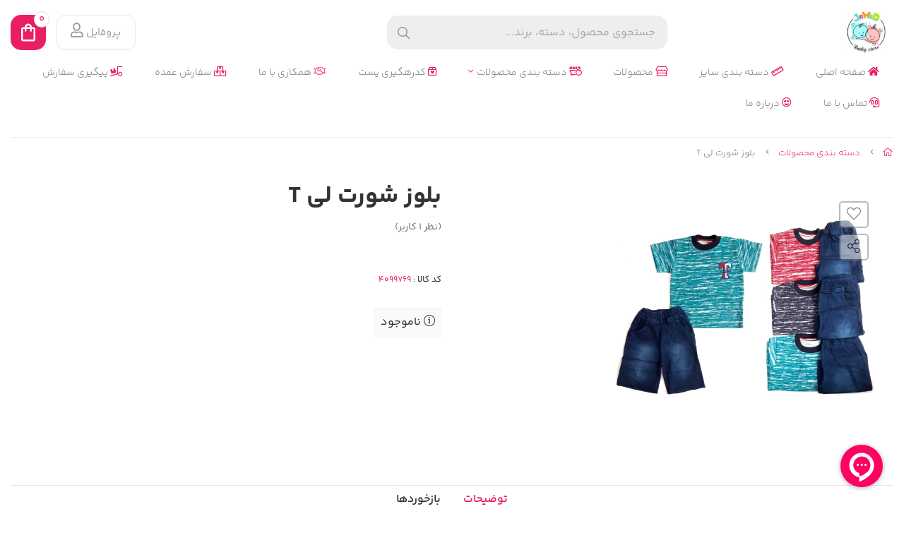

--- FILE ---
content_type: text/html; charset=utf-8
request_url: https://sismooniejahed.ir/product/4099769
body_size: 12913
content:
<!DOCTYPE html>
<html dir="rtl" lang="fa-IR" class="webkit safari chrome mac mode_desktop service_1 site_sismooniejahed site_794492 plan_4 theme_8 theme_config_80006 module_shop module_2102 page_product access_0 level_0 lang_persian wide_on dir_rtl mode_smart mode_entry"> 
<head>	<title>بلوز شورت لی T</title>
	<meta charset="utf-8">
	<meta http-equiv="X-UA-Compatible" content="IE=edge">
	<meta name="viewport" content="width=device-width, initial-scale=1, shrink-to-fit=no">
	
<!--[if lt IE 9]>
  <script src="https://oss.maxcdn.com/libs/html5shiv/3.7.0/html5shiv.js"></script>
  <script src="https://oss.maxcdn.com/libs/respond.js/1.4.2/respond.min.js"></script>
<![endif]-->
		<link rel="shortcut icon" href="/favicon.ico" type="image/x-icon"><meta name="title" content="بلوز شورت لی T" >
<meta property="og:title" content="بلوز شورت لی T" >
<meta name="twitter:title" content="بلوز شورت لی T" >
<meta name="description" content="بلوز شورت لی T" >
<meta name="twitter:description" content="بلوز شورت لی T" >
<meta property="og:description" content="بلوز شورت لی T" >
<link rel="canonical" href="https://sismooniejahed.ir/product/4099769" >
<meta property="og:locale" content="fa_IR" >
<meta property="og:site_name" content="سیسمونی و پوشاک بچه‌گانه جاهد" >
<meta property="og:type" content="article" >
<meta property="og:url" content="https://sismooniejahed.ir/product/4099769" >
<meta name="twitter:card" content="summary_large_image" >
<meta name="twitter:url" content="https://sismooniejahed.ir/product/4099769" >
<meta property="og:article:published_time" content="2023-03-28+043021:43:00Z" >
<meta property="og:article:modified_time" content="2025-08-11+043019:15:09Z" >
<meta name="date" content="2025-08-11 19:15:09 UTC" >
<link rel="image_src" href="https://cdnfa.com/sismooniejahed/8280/files/4215266.jpg" >
<meta property="og:image" content="https://cdnfa.com/sismooniejahed/8280/files/4215266.jpg" >
<meta property="og:image:secure_url" content="https://cdnfa.com/sismooniejahed/8280/files/4215266.jpg" >
<meta name="twitter:image" content="https://cdnfa.com/sismooniejahed/8280/files/4215266.jpg" >
<meta name="sailthru.image.thumb" content="https://cdnfa.com/sismooniejahed/8280/files/thumb/4215266.jpg" >
<meta name="sailthru.image.full" content="https://cdnfa.com/sismooniejahed/8280/files/4215266.jpg" >
<meta property="og:image:width" content="640" >
<meta property="og:image:height" content="480" >
<meta property="og:image:type" content="image/jpeg" >
<meta name="robots" content="index,follow,max-image-preview:large" >
<meta name="generator" content="Shopfa" >
<link rel="preconnect" href="https://s5.cdnfa.com">
<link rel="preconnect" href="https://s6.cdnfa.com">
<link rel="preconnect" href="https://cdnfa.com">
<link rel="dns-prefetch" href="https://s5.cdnfa.com">
<link rel="dns-prefetch" href="https://s6.cdnfa.com">
<link rel="dns-prefetch" href="https://cdnfa.com">
<script type="text/javascript"> !function(){var i="KLpuBT",d=document,g=d.createElement("script"),s="https://www.goftino.com/widget/"+i,l=localStorage.getItem("goftino_"+i);g.type="text/javascript",g.async=!0,g.src=l?s+"?o="+l:s;d.getElementsByTagName("head")[0].appendChild(g);}(); </script>
	<meta name="theme-color" content="#FFFFFF">
	<meta name="msapplication-navbutton-color" content="#FFFFFF">
	<meta name="apple-mobile-web-app-status-bar-style" content="#FFFFFF">
	<meta name="apple-mobile-web-app-capable" content="yes">
<link rel="stylesheet" type="text/css" href="https://cdnfa.com/src/global/css/bootstrap.rtl.4.6.2.css" >
<link rel="stylesheet" type="text/css" href="https://cdnfa.com/src/themes/theme_8/80006/theme.794492.rtl.css?1769196443" id='theme_style' >
<link rel="stylesheet" type="text/css" href="https://cdnfa.com/src/global/css/fontawesome.5.7.2.css" >
<link rel="stylesheet" type="text/css" href="https://cdnfa.com/src/global/css/jquery.fancybox.css" >
<script type="application/ld+json">
[
    {
        "@context": "http://schema.org/",
        "@type": "Product",
        "name": "بلوز شورت لی T",
        "productID": "4099769",
        "sku": "4099769",
        "description": "",
        "image": [
            "https://cdnfa.com/sismooniejahed/8280/files/4215266.jpg"
        ],
        "brand": {
            "@type": "Brand",
            "name": "بدون برند",
            "url": "https://sismooniejahed.ir/brands"
        },
        "category": [
            "دسته بندی محصولات",
            "بلوز شورت"
        ],
        "offers": {
            "@type": "Offer",
            "availability": "http://schema.org/OutOfStock",
            "price": 0,
            "priceCurrency": "IRR",
            "priceValidUntil": "2026-01-25",
            "url": "https://sismooniejahed.ir/product/4099769",
            "shippingDetails": {
                "@type": "OfferShippingDetails",
                "shippingRate": {
                    "@type": "MonetaryAmount",
                    "value": 0,
                    "currency": "IRR"
                },
                "shippingDestination": {
                    "@type": "DefinedRegion",
                    "addressCountry": "IR"
                },
                "deliveryTime": {
                    "@type": "ShippingDeliveryTime",
                    "handlingTime": {
                        "@type": "QuantitativeValue",
                        "minValue": 7,
                        "maxValue": 15,
                        "unitCode": "d"
                    },
                    "transitTime": {
                        "@type": "QuantitativeValue",
                        "minValue": 2,
                        "maxValue": 4,
                        "unitCode": "d"
                    }
                }
            },
            "hasMerchantReturnPolicy": {
                "@type": "MerchantReturnPolicy",
                "applicableCountry": "IR",
                "returnPolicyCategory": "https://schema.org/MerchantReturnFiniteReturnWindow",
                "merchantReturnDays": 7,
                "returnMethod": "https://schema.org/ReturnByMail",
                "returnFees": "https://schema.org/FreeReturn"
            }
        },
        "aggregateRating": {
            "@type": "AggregateRating",
            "worstRating": 1,
            "bestRating": 5,
            "ratingValue": "5",
            "reviewCount": "1",
            "ratingCount": "1"
        },
        "review": {
            "@type": "Review",
            "reviewRating": {
                "@type": "Rating",
                "worstRating": 1,
                "bestRating": 5,
                "ratingValue": "5"
            },
            "author": {
                "@type": "Person",
                "name": "میناجاهد"
            }
        }
    },
    {
        "@context": "http://schema.org",
        "@type": "BreadcrumbList",
        "itemListElement": [
            {
                "@type": "ListItem",
                "position": 1,
                "item": {
                    "@id": "https://sismooniejahed.ir/",
                    "name": "صفحه اصلی"
                }
            },
            {
                "@type": "ListItem",
                "position": 2,
                "item": {
                    "@id": "https://sismooniejahed.ir/products",
                    "name": "دسته بندی محصولات"
                }
            }
        ]
    },
    {
        "@context": "https://schema.org",
        "@type": "Organization",
        "name": "سیسمونی جاهد",
        "brand": {
            "@type": "Brand",
            "name": "سیسمونی جاهد",
            "logo": "https://cdnfa.com/sismooniejahed/8280/uploads/logo200x60.jpg"
        },
        "logo": "https://cdnfa.com/sismooniejahed/8280/uploads/logo200x60.jpg",
        "image": "https://cdnfa.com/sismooniejahed/8280/uploads/logo200x60.jpg",
        "alternateName": [
            "Sismooniejahed.ir"
        ],
        "description": "",
        "url": "https://sismooniejahed.ir/",
        "sameAs": [
            "https://Instagram.com//sismooniejahed",
            "https://t.m/Jahedsismooni"
        ]
    }
]
</script>
<style media="screen">#box_comments{display:none;}</style></head>
<body>	<div id="loading">Loading...</div>
		


<div class="page">
<div class="">
<div class='wrapper clearfix'>

<!-- header -->
<!-- header -->
<header class='header-1'>
	<!-- header primary -->
	<div class='header-primary clearfix'>
		<div class="container-fluid">
			<div class='header-primary-inner row align-items-center'>
				<div class='col-lg-3 col-md-3 col-sm-3 col-xs-3'>
					<a class="logo" href="https://sismooniejahed.ir/">
          <div class="image">
        <img src="https://cdnfa.com/sismooniejahed/8280/uploads/logo200x60.jpg" alt="سیسمونی و پوشاک بچه‌گانه جاهد" width="200" height="60">
      </div>
    </a>				</div>
				<div class='col-lg-4 col-md-7 col-sm-6 col-xs-6'>
					<div class="search-area">
	<form method="get" action="https://sismooniejahed.ir/search" class="search-form clearfix ">
		<div class="input-group input-group-md">
			<input class="form-control live-search q" type="text" name="q" autocomplete="off" maxlength="255" value="" placeholder="جستجوی محصول، دسته، برند..." >
			<span class="input-group-prepend">
				<button type="submit" aria-label="center" class="btn btn-custom btn-search search_button" ><i class="fal fa-search"></i></button>
			</span>
		</div>
	</form>	
</div>				</div>
				<div class='col-lg-5 col-md-2 col-sm-3 col-xs-3'>
				    <div class="d-flex justify-content-end">
				        <div class="user-area">
    <div class="user-toggle">
         پروفایل 
         <i class="far fa-user ml-1"></i>
    </div>
    
    <ul class="user-menu shadow">
                <li><a href="https://sismooniejahed.ir/signin" class="btn-dialog"><i class="fal fa-sign-in fa-flip-horizontal"></i> ورود</a></li>
        <li><a href="https://sismooniejahed.ir/signup"><i class="fal fa-user-plus"></i> ثبت نام</a>
        <li><a href="https://sismooniejahed.ir/track-order"><i class="fal fa-shopping-cart"></i> پیگیری سفارش</a></li>
            </ul>
</div>				        <a href="/cart">
	<div class="basket-area">
		<div class="basket-toggle">
            <svg class="MuiSvgIcon-root MuiSvgIcon-fontSizeMedium css-vubbuv" focusable="false" aria-hidden="true" viewBox="0 0 24 24" data-testid="ShoppingBagOutlinedIcon"><path d="M18 6h-2c0-2.21-1.79-4-4-4S8 3.79 8 6H6c-1.1 0-2 .9-2 2v12c0 1.1.9 2 2 2h12c1.1 0 2-.9 2-2V8c0-1.1-.9-2-2-2zm-6-2c1.1 0 2 .9 2 2h-4c0-1.1.9-2 2-2zm6 16H6V8h2v2c0 .55.45 1 1 1s1-.45 1-1V8h4v2c0 .55.45 1 1 1s1-.45 1-1V8h2v12z"></path></svg>
            <span class="item_counter"><span id="basket_items">0</span></span>
        </div>
	</div>
</a>
	
				    </div>
				</div>
			</div>
		</div>
	</div>
	<!-- /header primary -->

    <!-- header menu -->
	<div class='header-menu clearfix'>
		<div class="container-fluid">
			<nav class='main-menu-inner clearfix row'>
				<ul class='menu-2 menu-auto menu-arrows' id='menu_header'><li><a href='https://sismooniejahed.ir/'><i class='fa fa-home'></i> صفحه اصلی</a></li><li><a class='page_227437 c-1991' href='https://sismooniejahed.ir/size'><i class='far fa-ruler'></i> دسته بندی سایز</a></li><li><a class='page_579716 c-1995' href='https://sismooniejahed.ir/search?page=1'><i class='far fa-store'></i> محصولات</a></li><li class='deep-2'><a class='page_207143 c-2102' href='https://sismooniejahed.ir/products'><i class='far fa-dumpster-fire'></i> دسته بندی محصولات</a><ul><li><a class='page_214968 c-2102' href='https://sismooniejahed.ir/products/boloz-shalvar'>بلوز شلوار</a></li><li><a class='page_215606 c-2102' href='https://sismooniejahed.ir/products/sarehami'>سرهمی</a></li><li><a class='page_215618 c-2102' href='https://sismooniejahed.ir/products/chand-tike'>چند تیکه</a></li><li><a class='page_215955 c-2102' href='https://sismooniejahed.ir/products/boloz-short'>بلوز شورت</a></li><li><a class='page_215954 c-2102' href='https://sismooniejahed.ir/products/boloz'><i class='far fa-tshirt'></i> بلوز / تیشرت</a></li><li><a class='page_215607 c-2102' href='https://sismooniejahed.ir/products/ramper'>رامپر</a></li><li><a class='page_215950 c-2102' href='https://sismooniejahed.ir/products/dobande'>دوبنده</a></li><li><a class='page_216569 c-2102' href='https://sismooniejahed.ir/products/jolodokme'>جلودکمه</a></li><li><a class='page_215605 c-2102' href='https://sismooniejahed.ir/products/zirdokme-shalvar'>زیردکمه شلوار</a></li><li><a class='page_216050 c-2102' href='https://sismooniejahed.ir/products/lavazemesismooni'><i class='far fa-baby-carriage'></i> لوازم سیسمونی</a></li><li><a class='page_215608 c-2102' href='https://sismooniejahed.ir/products/shalvar'>شلوار</a></li><li><a class='page_215873 c-2102' href='https://sismooniejahed.ir/products/zirdokme'>زیردکمه</a></li><li><a class='page_215949 c-2102' href='https://sismooniejahed.ir/products/sarafon'>سارافون</a></li><li><a class='page_215619 c-2102' href='https://sismooniejahed.ir/products/rekabi'>رکابی</a></li><li><a class='page_215838 c-2102' href='https://sismooniejahed.ir/products/rekabi-short-rekabi-shalvark'>رکابی‌شورت/رکابی‌شلوارک</a></li><li><a class='page_215622 c-2102' href='https://sismooniejahed.ir/products/kolah'><i class='far fa-hat-winter'></i> کلاه</a></li><li><a class='page_215919 c-2102' href='https://sismooniejahed.ir/products/jorab'><i class='far fa-socks'></i> جوراب</a></li><li><a class='page_215956 c-2102' href='https://sismooniejahed.ir/products/zirdokme-short'>زیردکمه شورت</a></li><li><a class='page_215609 c-2102' href='https://sismooniejahed.ir/products/short-eynaki-shalvarak'>شورت‌عینکی /شلوارک</a></li><li><a class='page_216208 c-2102' href='https://sismooniejahed.ir/products/kafsh-va-paposh'><i class='far fa-boot'></i> کفش و پاپوش</a></li><li><a class='page_215621 c-2102' href='https://sismooniejahed.ir/products/dastkesh'><i class='far fa-boxing-glove'></i> دستکش</a></li><li><a class='page_215620 c-2102' href='https://sismooniejahed.ir/products/pishband'>پیشبند</a></li></ul></li><li><a class='page_213954 c-1998' href='https://sismooniejahed.ir/koderahgiripost'><i class='far fa-box-heart'></i> کدرهگیری پست</a></li><li><a class='page_577923 c-1998' href='https://sismooniejahed.ir/hamkari'><i class='fal fa-handshake'></i> همکاری با ما</a></li><li><a class='page_579633 c-1998' href='https://sismooniejahed.ir/omde'><i class='far fa-boxes'></i> سفارش عمده</a></li><li><a class='page_207141 c-1995' href='/track-order'><i class='far fa-truck-loading'></i> پیگیری سفارش</a></li><li><a class='page_207145 c-1995' href='/contact'><i class='far fa-headset'></i> تماس با ما</a></li><li><a class='page_207139 c-1998' href='https://sismooniejahed.ir/about'><i class='far fa-grin-hearts'></i> درباره ما</a></li></ul>			</nav>
		</div>
	</div>
	<!-- /header menu -->
</header><!-- /header -->

<!-- main -->
<!--DESKTOP MODE-->
<div class="main-content">
	<div class="container-fluid">
		<div class="sides">
		    
			<div id="side_top">
								<div class="breadcrumbs clearfix" >
	<a href="https://sismooniejahed.ir/" title="صفحه اصلی"><span class="fal fa-home"></span></a>
						<span class="nav-arrow fal fa-angle-left"></span>
		 
		<a href='https://sismooniejahed.ir/products'>دسته بندی محصولات</a>						<span class="nav-arrow fal fa-angle-left"></span>
		 
		بلوز شورت لی T	</div>
			</div>
			
			<div class="row">
			    
			    				
				<main id="side_center" class="col-lg-12  col-xs-12 col-lg-push-0 col-xs-push-0 col-ms-push-0">
					<div class='box' id='box_product_details'><div class="product mode-2 status-0" id="product-4099769">
	<div class="body">
		<!--  -->
	    <div class="body-top clearfix row">
			<div class="col-lg-6 col-md-6 col-sm-6 col-xs-12">
				<div class="section-right">

                                        

    				    				
    				    <div class="row">
    				         <div class="col-8">
    				                 				                 					            <a class="image" href="https://cdnfa.com/sismooniejahed/8280/files/4215266.jpg" target="_blank" data-fancybox="slides" data-caption="بلوز شورت N">
    						            <img id="main_product_image" class="lazy" width="800" height="800" src="https://cdnfa.com/src/global/images/null.png" data-src="https://cdnfa.com/sismooniejahed/8280/files/normal/4215266.jpg" data-srcset="https://cdnfa.com/sismooniejahed/8280/files/normal/4215266.jpg 1x" alt="بلوز شورت لی T" data-zoom-image="https://cdnfa.com/sismooniejahed/8280/files/4215266.jpg">
    						        </a>
    				                 				         </div>
    				         <div class="col-4">
    				                					         	<!--<a class='product_image' href='https://cdnfa.com/sismooniejahed/8280/files/4215266.jpg' target='_blank'><img  src='https://cdnfa.com/sismooniejahed/8280/files/4215266.jpg' alt='بلوز شورت لی T' rel='product_thumb'></a>-->
    				            	    				         </div>
    				    </div>
    				
    				    				
    									    <div class="btn-float">
						    							    <span class="btn-wishlist btn-wishlist-4099769" data-id="4099769"><i class="fal fa-heart fa-fw"></i></span>
					     					     	    <span class="btn-share" data-fancybox="share-box" data-src="#share-box"  ><i class="fal fa-share-alt fa-fw"></i></span>
<div id="share-box" class="rtl">
	<div class="h3">اشتراک گذاری</div>
	<hr>
	<div class="h4">اشتراک گذاری در شبکه های اجتماعی:</div>
	<ul class="share ltr">
		<li><a class="facebook" rel="nofollow" title="فیس‌بوک" href="http://www.facebook.com/sharer.php?u=https%3A%2F%2Fsismooniejahed.ir%2Fproduct%2F4099769&t=%D8%A8%D9%84%D9%88%D8%B2+%D8%B4%D9%88%D8%B1%D8%AA+%D9%84%DB%8C+T" onclick="window.open(this.href,'targetWindow','toolbar=no,location=no,status=no,menubar=no,scrollbars=yes,resizable=yes,width=700,height=450');return false"><i class="fa-fw fab fa-facebook"></i></a></li>
		<li><a class="twitter" rel="nofollow" title="توئیتر" href="http://twitter.com/share?text='%D8%A8%D9%84%D9%88%D8%B2+%D8%B4%D9%88%D8%B1%D8%AA+%D9%84%DB%8C+T'&url=https%3A%2F%2Fsismooniejahed.ir%2Fproduct%2F4099769" onclick="window.open(this.href,'targetWindow','toolbar=no,location=no,status=no,menubar=no,scrollbars=yes,resizable=yes,width=700,height=450');return false"><i class="fa-fw fab fa-twitter"></i></a></li>
		<li><a class="telegram" rel="nofollow" title="تلگرام" href="https://telegram.me/share/url?url=https%3A%2F%2Fsismooniejahed.ir%2Fproduct%2F4099769&text=%D8%A8%D9%84%D9%88%D8%B2+%D8%B4%D9%88%D8%B1%D8%AA+%D9%84%DB%8C+T" onclick="window.open(this.href,'targetWindow','toolbar=no,location=no,status=no,menubar=no,scrollbars=yes,resizable=yes,width=700,height=450');return false"><i class="fa-fw fab fa-telegram-plane"></i></a></li>
		<li><a class="linkedin" rel="nofollow" title="لینکدین" href="http://www.linkedin.com/shareArticle?mini=true&url=https%3A%2F%2Fsismooniejahed.ir%2Fproduct%2F4099769&title=%D8%A8%D9%84%D9%88%D8%B2+%D8%B4%D9%88%D8%B1%D8%AA+%D9%84%DB%8C+T" onclick="window.open(this.href,'targetWindow','toolbar=no,location=no,status=no,menubar=no,scrollbars=yes,resizable=yes,width=700,height=450');return false"><i class="fa-fw fab fa-linkedin"></i></a></li>
		<li><a class="whatsapp" rel="nofollow" title="واتساپ" href="https://wa.me/?text=%D8%A8%D9%84%D9%88%D8%B2+%D8%B4%D9%88%D8%B1%D8%AA+%D9%84%DB%8C+T%20https%3A%2F%2Fsismooniejahed.ir%2Fproduct%2F4099769" target='_blank' ><i class="fa-fw fab fa-whatsapp"></i></a></li>
	</ul>
	<hr>
	<div class="h4">آدرس کوتاه شده‌ی صفحه: <small class="short-link-msg "></small></div>
	<div class="well ltr well-sm">
		<i class="fal fa-link"></i> <input readonly type="text" class="short-link" value="https://sismooniejahed.ir/p/hcxj">
	</div>
</div>					     	    
					     	<!--						    	<a class="btn-compare btn-compare-4099769" data-id="4099769" href="/compare/4099769"><i class="fal fa-balance-scale fa-fw"></i></a>
						    -->
					     </div>
                     				</div>
			</div>
	
			<div class="col-lg-6 col-md-6 col-sm-6 col-xs-12">
				<div class="section-left">
				    
										   <h1 class="title">بلوز شورت لی T</h1>
				       	 <!--rate  section-->
					    <div class="vote-section">
		              	    				             <div class="d-inline text-rate">(<span>نظر</span><span class='reviewcount'> 1 </span><span>کاربر</span>)</div>
				        </div>
				           	    <!--price-area-->
						<div class="price-area">
							                            
                            						</div>
				        
				        <div class="subtitle"></div>
				    
				         


				

					<div class="info">
						<ul>
														<li class="product-code"> کد کالا : <input readonly type="text" value="4099769" id="product-id-code"></li>
						</ul>
					</div>
					
							
							<!-- -->
							
							<!---->
							
							
					  
					<div class="order">	
					
						
						    						<div class="status status-0">
    							<i class="fal fa-info-circle"></i> ناموجود    						</div>
				
						    					    						
					</div>
				</div>
			</div>
	    </div>


		

        <div class="body-bottom clearfix row">
        	<div class="col-lg-12 col-md-12 col-sm-12 col-xs-12">	
        		<div class="section-bottom row">
        	                    <ul class="nav " id="product-tabs" role="tablist">
                                                                    <li class="nav-item">
                            <a class="nav-link active" href="#description-pane" title="description" id="description-tab" data-toggle="tab" role="tab" aria-controls="description-pane" aria-selected="true" >توضیحات</a>
                        </li>
                                        
                                        
                                            <li class="nav-item">
                            <a class="nav-link" title="comment" href="#comments-pane" id="comments-tab" data-toggle="tab" role="tab" aria-controls="comments-pane" aria-selected="false"> <span class="text-comment">بازخوردها </span> </a>
                        </li>
                                       
                    <!---->
                    
                </ul>
                
                <div class="tab-content" id="product-tabs-content">
                    
                                            <div id="description-pane" class="tab-pane fade show active"  role="tabpanel" aria-labelledby="description-tab">
             				<div class="text-area">
            					<table class="table">
<thead>
<tr>
<th>سایز</th>
<th>قد بلوز</th>
<th>دور سینه&nbsp;</th>
<th>قد شلوارک</th>
</tr>
</thead>
<tbody>
<tr>
<th>35</th>
<td>34</td>
<td>54</td>
<td>31</td>
</tr>
<tr>
<th>40</th>
<td>39</td>
<td>58</td>
<td>35</td>
</tr>
</tbody>
</table>
<p><button class="btn btn-primary btn-sm" type="button">&nbsp;اختلاف 1-2 سانت خطا در اندازه&zwnj;گیری را در نظر بگیرید.&nbsp;</button></p>            				</div>
               			                    
                 			                				<div class="tags">
                						برچسب‌ها 
                						<ul class="link-list"> 
                							                							<li><a href="https://sismooniejahed.ir/tags/%D8%B3%D8%A7%DB%8C%D8%B24" title="tags">سایز4 </a></li> 
                							                							<li><a href="https://sismooniejahed.ir/tags/%D8%B3%D8%A7%DB%8C%D8%B25" title="tags">سایز5 </a></li> 
                							                							<li><a href="https://sismooniejahed.ir/tags/%D8%B3%D8%A7%DB%8C%D8%B26" title="tags">سایز6 </a></li> 
                							                							<li><a href="https://sismooniejahed.ir/tags/%D8%B3%D8%A7%DB%8C%D8%B240" title="tags">سایز40 </a></li> 
                							                					   </ul>
                				</div>
                			                		
                			                			<div class="pages">
                				صفحه ها 
                				<ul class="link-list"> 
                					                					<li><a class="page-207143" href="https://sismooniejahed.ir/products" title="links">دسته بندی محصولات </a></li> 
                					                					<li><a class="page-215955" href="https://sismooniejahed.ir/products/boloz-short" title="links">بلوز شورت </a></li> 
                					                				</ul>
                			</div>
                			                			
                                            		
                        </div>
                    
                                        
                           			
                                           <div id="comments-pane" class="tab-pane fade" role="tabpanel" aria-labelledby="comments-tab">
                            
                            <ul id='comments'></ul>
                        </div>
                                    </div>
        
                </div>
            </div>
        </div>


		
	</div>
	
</div>


<div id='box_related' class='box'><div class="header clearfix">
		<span class="title h1">محصولات مرتبط</span>		</div>
 
<div class="body">
	<!--  -->
<div dir="rtl" class="swiper">
	<div class="products items clearfix swiper-wrapper mode-one">
				<!-- id="product-7127614" -->
		<div class="swiper-slide price_on">
		    
			<div class="thumb  "> 
			
			    <!--off-percent-->
							    
			    <!--img product-list-->
				<a href="https://sismooniejahed.ir/product/7127614"  class="image" title="">
					<img width="300" height="300" class="lazy" src="https://cdnfa.com/src/global/images/null.png" data-src="https://cdnfa.com/sismooniejahed/8280/files/thumb/14358742.png" data-srcset="https://cdnfa.com/sismooniejahed/8280/files/thumb/14358742.png 1x" alt="بلوز شلوار دورس داینو">
									</a>
				
				<!--details -->
				<div class="details">
				    
				    <!--title -->
					<h2><a class="title" title="بلوز شلوار دورس داینو" href="https://sismooniejahed.ir/product/7127614"  >بلوز شلوار دورس داینو</a></h2>
					
                     <!--price-area -->
					<div class="price-area">
					    						    <div class="price-box">
						        <div>
						             						         </div>
						          <div>
						              <span class="price">330,000</span> <span class="currency">تومان</span> 
						          </div>
						    </div>
					    				   	</div>
					
				      <form class="product-basket">
    			             			     	    <a aria-label="show-more"  class="btn btn-product btn-light" href="https://sismooniejahed.ir/product/7127614" ><span></span> <i class="fal fa-angle-double-left"></i></a>	
    			              			     </form>
		     	</div>
				 								    <div class="btn-float">
					    <span class="btn-wishlist btn-wishlist-7127614" data-id="7127614"><i class="fal fa-heart fa-fw"></i></span>					    					    				     </div>
								
			</div>
		
		</div>
	
				<!-- id="product-7138396" -->
		<div class="swiper-slide price_on">
		    
			<div class="thumb  "> 
			
			    <!--off-percent-->
							    
			    <!--img product-list-->
				<a href="https://sismooniejahed.ir/product/7138396"  class="image" title="">
					<img width="300" height="300" class="lazy" src="https://cdnfa.com/src/global/images/null.png" data-src="https://cdnfa.com/sismooniejahed/8280/files/thumb/14399985.jpg" data-srcset="https://cdnfa.com/sismooniejahed/8280/files/thumb/14399985.jpg 1x" alt="بادی دورس تدی بیبی">
									</a>
				
				<!--details -->
				<div class="details">
				    
				    <!--title -->
					<h2><a class="title" title="بادی دورس تدی بیبی" href="https://sismooniejahed.ir/product/7138396"  >بادی دورس تدی بیبی</a></h2>
					
                     <!--price-area -->
					<div class="price-area">
					    						    <div class="price-box">
						        <div>
						             						         </div>
						          <div>
						              <span class="price">245,000</span> <span class="currency">تومان</span> 
						          </div>
						    </div>
					    				   	</div>
					
				      <form class="product-basket">
    			             			     	    <a aria-label="show-more"  class="btn btn-product btn-light" href="https://sismooniejahed.ir/product/7138396" ><span></span> <i class="fal fa-angle-double-left"></i></a>	
    			              			     </form>
		     	</div>
				 								    <div class="btn-float">
					    <span class="btn-wishlist btn-wishlist-7138396" data-id="7138396"><i class="fal fa-heart fa-fw"></i></span>					    					    				     </div>
								
			</div>
		
		</div>
	
				<!-- id="product-7127593" -->
		<div class="swiper-slide price_on">
		    
			<div class="thumb  "> 
			
			    <!--off-percent-->
							    
			    <!--img product-list-->
				<a href="https://sismooniejahed.ir/product/7127593"  class="image" title="">
					<img width="300" height="300" class="lazy" src="https://cdnfa.com/src/global/images/null.png" data-src="https://cdnfa.com/sismooniejahed/8280/files/thumb/14400560.jpg" data-srcset="https://cdnfa.com/sismooniejahed/8280/files/thumb/14400560.jpg 1x" alt="بلوز شلوار دورس حیوانات سورتمه">
									</a>
				
				<!--details -->
				<div class="details">
				    
				    <!--title -->
					<h2><a class="title" title="بلوز شلوار دورس حیوانات سورتمه" href="https://sismooniejahed.ir/product/7127593"  >بلوز شلوار دورس حیوانات سورتمه</a></h2>
					
                     <!--price-area -->
					<div class="price-area">
					    						    <div class="price-box">
						        <div>
						             						         </div>
						          <div>
						              <span class="price">320,000</span> <span class="currency">تومان</span> 
						          </div>
						    </div>
					    				   	</div>
					
				      <form class="product-basket">
    			             			     	    <a aria-label="show-more"  class="btn btn-product btn-light" href="https://sismooniejahed.ir/product/7127593" ><span></span> <i class="fal fa-angle-double-left"></i></a>	
    			              			     </form>
		     	</div>
				 								    <div class="btn-float">
					    <span class="btn-wishlist btn-wishlist-7127593" data-id="7127593"><i class="fal fa-heart fa-fw"></i></span>					    					    				     </div>
								
			</div>
		
		</div>
	
				<!-- id="product-7136798" -->
		<div class="swiper-slide price_on">
		    
			<div class="thumb  "> 
			
			    <!--off-percent-->
							    
			    <!--img product-list-->
				<a href="https://sismooniejahed.ir/product/7136798"  class="image" title="">
					<img width="300" height="300" class="lazy" src="https://cdnfa.com/src/global/images/null.png" data-src="https://cdnfa.com/sismooniejahed/8280/files/thumb/14396428.png" data-srcset="https://cdnfa.com/sismooniejahed/8280/files/thumb/14396428.png 1x" alt="بلوز شلوار دورس حیوانات فرندز">
									</a>
				
				<!--details -->
				<div class="details">
				    
				    <!--title -->
					<h2><a class="title" title="بلوز شلوار دورس حیوانات فرندز" href="https://sismooniejahed.ir/product/7136798"  >بلوز شلوار دورس حیوانات فرندز</a></h2>
					
                     <!--price-area -->
					<div class="price-area">
					    						    <div class="price-box">
						        <div>
						             						         </div>
						          <div>
						              <span class="price">335,000</span> <span class="currency">تومان</span> 
						          </div>
						    </div>
					    				   	</div>
					
				      <form class="product-basket">
    			             			     	    <a aria-label="show-more"  class="btn btn-product btn-light" href="https://sismooniejahed.ir/product/7136798" ><span></span> <i class="fal fa-angle-double-left"></i></a>	
    			              			     </form>
		     	</div>
				 								    <div class="btn-float">
					    <span class="btn-wishlist btn-wishlist-7136798" data-id="7136798"><i class="fal fa-heart fa-fw"></i></span>					    					    				     </div>
								
			</div>
		
		</div>
	
				<!-- id="product-7136783" -->
		<div class="swiper-slide price_on">
		    
			<div class="thumb  "> 
			
			    <!--off-percent-->
							    
			    <!--img product-list-->
				<a href="https://sismooniejahed.ir/product/7136783"  class="image" title="">
					<img width="300" height="300" class="lazy" src="https://cdnfa.com/src/global/images/null.png" data-src="https://cdnfa.com/sismooniejahed/8280/files/thumb/14396446.png" data-srcset="https://cdnfa.com/sismooniejahed/8280/files/thumb/14396446.png 1x" alt="بلوز شلوار دورس رئال مادرید">
									</a>
				
				<!--details -->
				<div class="details">
				    
				    <!--title -->
					<h2><a class="title" title="بلوز شلوار دورس رئال مادرید" href="https://sismooniejahed.ir/product/7136783"  >بلوز شلوار دورس رئال مادرید</a></h2>
					
                     <!--price-area -->
					<div class="price-area">
					    						    <div class="price-box">
						        <div>
						             						         </div>
						          <div>
						              <span class="price">379,000</span> <span class="currency">تومان</span> 
						          </div>
						    </div>
					    				   	</div>
					
				      <form class="product-basket">
    			             			     	    <a aria-label="show-more"  class="btn btn-product btn-light" href="https://sismooniejahed.ir/product/7136783" ><span></span> <i class="fal fa-angle-double-left"></i></a>	
    			              			     </form>
		     	</div>
				 								    <div class="btn-float">
					    <span class="btn-wishlist btn-wishlist-7136783" data-id="7136783"><i class="fal fa-heart fa-fw"></i></span>					    					    				     </div>
								
			</div>
		
		</div>
	
				<!-- id="product-7136758" -->
		<div class="swiper-slide price_on">
		    
			<div class="thumb  "> 
			
			    <!--off-percent-->
							    
			    <!--img product-list-->
				<a href="https://sismooniejahed.ir/product/7136758"  class="image" title="">
					<img width="300" height="300" class="lazy" src="https://cdnfa.com/src/global/images/null.png" data-src="https://cdnfa.com/sismooniejahed/8280/files/thumb/14396433.png" data-srcset="https://cdnfa.com/sismooniejahed/8280/files/thumb/14396433.png 1x" alt="بلوز شلوار دورس ون">
									</a>
				
				<!--details -->
				<div class="details">
				    
				    <!--title -->
					<h2><a class="title" title="بلوز شلوار دورس ون" href="https://sismooniejahed.ir/product/7136758"  >بلوز شلوار دورس ون</a></h2>
					
                     <!--price-area -->
					<div class="price-area">
					    						    <div class="price-box">
						        <div>
						             						         </div>
						          <div>
						              <span class="price">320,000</span> <span class="currency">تومان</span> 
						          </div>
						    </div>
					    				   	</div>
					
				      <form class="product-basket">
    			             			     	    <a aria-label="show-more"  class="btn btn-product btn-light" href="https://sismooniejahed.ir/product/7136758" ><span></span> <i class="fal fa-angle-double-left"></i></a>	
    			              			     </form>
		     	</div>
				 								    <div class="btn-float">
					    <span class="btn-wishlist btn-wishlist-7136758" data-id="7136758"><i class="fal fa-heart fa-fw"></i></span>					    					    				     </div>
								
			</div>
		
		</div>
	
				<!-- id="product-7128486" -->
		<div class="swiper-slide price_on">
		    
			<div class="thumb  "> 
			
			    <!--off-percent-->
							    
			    <!--img product-list-->
				<a href="https://sismooniejahed.ir/product/7128486"  class="image" title="">
					<img width="300" height="300" class="lazy" src="https://cdnfa.com/src/global/images/null.png" data-src="https://cdnfa.com/sismooniejahed/8280/files/thumb/14492854.jpg" data-srcset="https://cdnfa.com/sismooniejahed/8280/files/thumb/14492854.jpg 1x" alt="بلوز شلوار دورس MAMA">
									</a>
				
				<!--details -->
				<div class="details">
				    
				    <!--title -->
					<h2><a class="title" title="بلوز شلوار دورس MAMA" href="https://sismooniejahed.ir/product/7128486"  >بلوز شلوار دورس MAMA</a></h2>
					
                     <!--price-area -->
					<div class="price-area">
					    						    <div class="price-box">
						        <div>
						             						         </div>
						          <div>
						              <span class="price">398,000</span> <span class="currency">تومان</span> 
						          </div>
						    </div>
					    				   	</div>
					
				      <form class="product-basket">
    			             			     	    <a aria-label="show-more"  class="btn btn-product btn-light" href="https://sismooniejahed.ir/product/7128486" ><span></span> <i class="fal fa-angle-double-left"></i></a>	
    			              			     </form>
		     	</div>
				 								    <div class="btn-float">
					    <span class="btn-wishlist btn-wishlist-7128486" data-id="7128486"><i class="fal fa-heart fa-fw"></i></span>					    					    				     </div>
								
			</div>
		
		</div>
	
				<!-- id="product-7128484" -->
		<div class="swiper-slide price_on">
		    
			<div class="thumb  "> 
			
			    <!--off-percent-->
							    
			    <!--img product-list-->
				<a href="https://sismooniejahed.ir/product/7128484"  class="image" title="">
					<img width="300" height="300" class="lazy" src="https://cdnfa.com/src/global/images/null.png" data-src="https://cdnfa.com/sismooniejahed/8280/files/thumb/14362777.png" data-srcset="https://cdnfa.com/sismooniejahed/8280/files/thumb/14362777.png 1x" alt="بلوز دورس دایناسور">
									</a>
				
				<!--details -->
				<div class="details">
				    
				    <!--title -->
					<h2><a class="title" title="بلوز دورس دایناسور" href="https://sismooniejahed.ir/product/7128484"  >بلوز دورس دایناسور</a></h2>
					
                     <!--price-area -->
					<div class="price-area">
					    						    <div class="price-box">
						        <div>
						             						         </div>
						          <div>
						              <span class="price">200,000</span> <span class="currency">تومان</span> 
						          </div>
						    </div>
					    				   	</div>
					
				      <form class="product-basket">
    			             			     	    <a aria-label="show-more"  class="btn btn-product btn-light" href="https://sismooniejahed.ir/product/7128484" ><span></span> <i class="fal fa-angle-double-left"></i></a>	
    			              			     </form>
		     	</div>
				 								    <div class="btn-float">
					    <span class="btn-wishlist btn-wishlist-7128484" data-id="7128484"><i class="fal fa-heart fa-fw"></i></span>					    					    				     </div>
								
			</div>
		
		</div>
	
				<!-- id="product-7128480" -->
		<div class="swiper-slide price_on">
		    
			<div class="thumb  "> 
			
			    <!--off-percent-->
							    
			    <!--img product-list-->
				<a href="https://sismooniejahed.ir/product/7128480"  class="image" title="">
					<img width="300" height="300" class="lazy" src="https://cdnfa.com/src/global/images/null.png" data-src="https://cdnfa.com/sismooniejahed/8280/files/thumb/14362768.png" data-srcset="https://cdnfa.com/sismooniejahed/8280/files/thumb/14362768.png 1x" alt="شلوار دورس وسپا">
									</a>
				
				<!--details -->
				<div class="details">
				    
				    <!--title -->
					<h2><a class="title" title="شلوار دورس وسپا" href="https://sismooniejahed.ir/product/7128480"  >شلوار دورس وسپا</a></h2>
					
                     <!--price-area -->
					<div class="price-area">
					    						    <div class="price-box">
						        <div>
						             						         </div>
						          <div>
						              <span class="price">185,000</span> <span class="currency">تومان</span> 
						          </div>
						    </div>
					    				   	</div>
					
				      <form class="product-basket">
    			             			     	    <a aria-label="show-more"  class="btn btn-product btn-light" href="https://sismooniejahed.ir/product/7128480" ><span></span> <i class="fal fa-angle-double-left"></i></a>	
    			              			     </form>
		     	</div>
				 								    <div class="btn-float">
					    <span class="btn-wishlist btn-wishlist-7128480" data-id="7128480"><i class="fal fa-heart fa-fw"></i></span>					    					    				     </div>
								
			</div>
		
		</div>
	
				<!-- id="product-7128478" -->
		<div class="swiper-slide price_on">
		    
			<div class="thumb  "> 
			
			    <!--off-percent-->
							    
			    <!--img product-list-->
				<a href="https://sismooniejahed.ir/product/7128478"  class="image" title="">
					<img width="300" height="300" class="lazy" src="https://cdnfa.com/src/global/images/null.png" data-src="https://cdnfa.com/sismooniejahed/8280/files/thumb/14362766.png" data-srcset="https://cdnfa.com/sismooniejahed/8280/files/thumb/14362766.png 1x" alt="بلوز شلوار دورس alo">
									</a>
				
				<!--details -->
				<div class="details">
				    
				    <!--title -->
					<h2><a class="title" title="بلوز شلوار دورس alo" href="https://sismooniejahed.ir/product/7128478"  >بلوز شلوار دورس alo</a></h2>
					
                     <!--price-area -->
					<div class="price-area">
					    						    <div class="price-box">
						        <div>
						             						         </div>
						          <div>
						              <span class="price">340,000</span> <span class="currency">تومان</span> 
						          </div>
						    </div>
					    				   	</div>
					
				      <form class="product-basket">
    			             			     	    <a aria-label="show-more"  class="btn btn-product btn-light" href="https://sismooniejahed.ir/product/7128478" ><span></span> <i class="fal fa-angle-double-left"></i></a>	
    			              			     </form>
		     	</div>
				 								    <div class="btn-float">
					    <span class="btn-wishlist btn-wishlist-7128478" data-id="7128478"><i class="fal fa-heart fa-fw"></i></span>					    					    				     </div>
								
			</div>
		
		</div>
	
				<!-- id="product-7128467" -->
		<div class="swiper-slide price_on">
		    
			<div class="thumb  "> 
			
			    <!--off-percent-->
							    
			    <!--img product-list-->
				<a href="https://sismooniejahed.ir/product/7128467"  class="image" title="">
					<img width="300" height="300" class="lazy" src="https://cdnfa.com/src/global/images/null.png" data-src="https://cdnfa.com/sismooniejahed/8280/files/thumb/14362703.png" data-srcset="https://cdnfa.com/sismooniejahed/8280/files/thumb/14362703.png 1x" alt="بلوز شلوار دورس رابیت">
									</a>
				
				<!--details -->
				<div class="details">
				    
				    <!--title -->
					<h2><a class="title" title="بلوز شلوار دورس رابیت" href="https://sismooniejahed.ir/product/7128467"  >بلوز شلوار دورس رابیت</a></h2>
					
                     <!--price-area -->
					<div class="price-area">
					    						    <div class="price-box">
						        <div>
						             						         </div>
						          <div>
						              <span class="price">345,000</span> <span class="currency">تومان</span> 
						          </div>
						    </div>
					    				   	</div>
					
				      <form class="product-basket">
    			             			     	    <a aria-label="show-more"  class="btn btn-product btn-light" href="https://sismooniejahed.ir/product/7128467" ><span></span> <i class="fal fa-angle-double-left"></i></a>	
    			              			     </form>
		     	</div>
				 								    <div class="btn-float">
					    <span class="btn-wishlist btn-wishlist-7128467" data-id="7128467"><i class="fal fa-heart fa-fw"></i></span>					    					    				     </div>
								
			</div>
		
		</div>
	
				<!-- id="product-7127629" -->
		<div class="swiper-slide price_on">
		    
			<div class="thumb  "> 
			
			    <!--off-percent-->
							    
			    <!--img product-list-->
				<a href="https://sismooniejahed.ir/product/7127629"  class="image" title="">
					<img width="300" height="300" class="lazy" src="https://cdnfa.com/src/global/images/null.png" data-src="https://cdnfa.com/sismooniejahed/8280/files/thumb/14358145.jpg" data-srcset="https://cdnfa.com/sismooniejahed/8280/files/thumb/14358145.jpg 1x" alt="بلوز شلوار ژاکارد خرسی">
									</a>
				
				<!--details -->
				<div class="details">
				    
				    <!--title -->
					<h2><a class="title" title="بلوز شلوار ژاکارد خرسی" href="https://sismooniejahed.ir/product/7127629"  >بلوز شلوار ژاکارد خرسی</a></h2>
					
                     <!--price-area -->
					<div class="price-area">
					    						    <div class="price-box">
						        <div>
						             						         </div>
						          <div>
						              <span class="price">345,000</span> <span class="currency">تومان</span> 
						          </div>
						    </div>
					    				   	</div>
					
				      <form class="product-basket">
    			             			     	    <a aria-label="show-more"  class="btn btn-product btn-light" href="https://sismooniejahed.ir/product/7127629" ><span></span> <i class="fal fa-angle-double-left"></i></a>	
    			              			     </form>
		     	</div>
				 								    <div class="btn-float">
					    <span class="btn-wishlist btn-wishlist-7127629" data-id="7127629"><i class="fal fa-heart fa-fw"></i></span>					    					    				     </div>
								
			</div>
		
		</div>
	
			</div>
	

			<div class="swiper-pagination"></div>
		 <div class="swiper-button-prev"><i class='fa fa-chevron-right'></i></div>		 <div class="swiper-button-next"><i class='fa fa-chevron-left'></i></div>		<!-- <div class="swiper-scrollbar"></div> -->
	</div>		
</div>
</div>
</div>				</main>

						    </div>
		    
			<div id="side_bottom">
							</div>
			
		</div>
	</div>
</div>

<!--/DESKTOP MODE-->
<!-- /main -->


<!-- footer -->	
<!-- footer -->	
<footer class='footer-1'>
	<div class="footer-top">
		<div class="container-fluid">
			<div class="row">
			    
	            <div class="col-lg-4 col-md-4 col-sm-4 col-xs-4">
	                                    
			       <div class="col-lg-12 col-md-12 col-sm-12 col-xs-12">
			           <div class="py-5">
			                 			                      <div class="d-flex">
			                             <div class="tel"><i class="fas fa-phone px-2"></i><a href="tel:09104371327">09104371327</a></div>			                             <div class="tel"><i class="fas fa-phone px-2"></i><a href="tel:09224056271">09224056271</a></div> 			                      </div>
			                 			                 
			                 			                 
			           </div>
			       </div>
                    	            </div>
	            
	             <div class="col-lg-4 col-md-4 col-sm-4 col-xs-4" id="fix_top">
	                <a class="footer-logo d-block" href="https://sismooniejahed.ir/" title="بلوز شورت لی T">
	                                            <div class="image">
                            <img src="https://cdnfa.com/theme-80006/9347/uploads/loogoo.png .jpg" alt="بلوز شورت لی T" width="200" height="60">
                        </div>
                                            </a> 
	             </div>

	            <div class="col-lg-4 col-md-4 col-sm-4 col-xs-4" id="fix_top">
	                	                  <div>
	                      <span class="social-txt">شبکه های اجتماعی</span>
	                       <div class="socials mt-2">
	                           <ul class="social">
	<li><a aria-label="instagram" rel="nofollow" target="_blank" title="اینستاگرام" href="https://Instagram.com//sismooniejahed" class="icon-social icon-instagram"><i class="fa-lg fa-fw fab fa-instagram"></i></a></li>
	<li><a aria-label="telegram" rel="nofollow" target="_blank" title="تلگرام" href="https://t.m/Jahedsismooni" class="icon-social icon-telegram"><i class="fa-lg fa-fw fab fa-telegram-plane"></i></a></li>
	<li><a aria-label="call" rel="nofollow" target="_blank" title="شماره تماس" href="tel:09104371327" class="icon-social icon-call"><i class="fa-lg fa-fw far fa-headset"></i></a></li>
	<li><a aria-label="url" rel="nofollow" target="_blank" title="بله" href="https://ble.ir/Sismooniejahed" class="icon-social icon-url"><i class="fa-lg fa-fw fal fa-globe"></i></a></li>
</ul>
	                       </div>
	                  </div>
	                 	            </div>
	
			</div>
		</div>
	</div>
	
	<!--footer-1 main -->
	<div class="footer-main">
	    <div class="container-fluid">
	         <div class="row">
	            
			       <div class="col-lg-12 col-md-12 col-sm-12 col-xs-12">
			           <div class="d-flex justify-content-center align-items-center py-4">
			               <ul class='menu-4'><!--home--><li><a class='page_227437 c-1991' href='https://sismooniejahed.ir/size'><i class='far fa-ruler'></i> دسته بندی سایز</a></li><li><a class='page_579716 c-1995' href='https://sismooniejahed.ir/search?page=1'><i class='far fa-store'></i> محصولات</a></li><li><a class='page_207143 c-2102' href='https://sismooniejahed.ir/products'><i class='far fa-dumpster-fire'></i> دسته بندی محصولات</a></li><li><a class='page_213954 c-1998' href='https://sismooniejahed.ir/koderahgiripost'><i class='far fa-box-heart'></i> کدرهگیری پست</a></li><li><a class='page_577923 c-1998' href='https://sismooniejahed.ir/hamkari'><i class='fal fa-handshake'></i> همکاری با ما</a></li><li><a class='page_579633 c-1998' href='https://sismooniejahed.ir/omde'><i class='far fa-boxes'></i> سفارش عمده</a></li><li><a class='page_207141 c-1995' href='/track-order'><i class='far fa-truck-loading'></i> پیگیری سفارش</a></li><li><a class='page_207145 c-1995' href='/contact'><i class='far fa-headset'></i> تماس با ما</a></li><li><a class='page_207139 c-1998' href='https://sismooniejahed.ir/about'><i class='far fa-grin-hearts'></i> درباره ما</a></li></ul>			           </div>
			       </div>
			       
			       <div class="col-lg-12 col-md-12 col-sm-12 col-xs-12 applications">
			            			       </div>
			       
			       <div class="col-lg-12 col-md-12 col-sm-12 col-xs-12">
			           
			           <div class="d-flex justify-content-center align-items-center pt-2 pb-4" id="namads">
			                                                                              <div class="namad"> <a referrerpolicy='origin' target='_blank' href='https://trustseal.enamad.ir/?id=301323&Code=W0CKSVk8rDZh5hX8ZkJB'><img referrerpolicy='origin' src='https://trustseal.enamad.ir/logo.aspx?id=301323&Code=W0CKSVk8rDZh5hX8ZkJB' alt='' style='cursor:pointer' code='W0CKSVk8rDZh5hX8ZkJB'></a> </div>                                                        			           </div>
			           
			           
			           			           
			       </div>
			   
			       	         </div>
        </div>
	</div>
	
	<!--footer-1  bottom -->
	<div class="footer-bottom">
	    <div class="container-fluid">
	         <div class="row">
			       <div class="col-lg-12 col-md-12 col-sm-12 col-xs-12">
			            <div>
			                			          	   <span><span id='shopfa_license'> فروشگاه ساخته شده با شاپفا</span></span>			            </div>
			       </div>
	         </div>
        </div>
	</div>
	
</footer><!-- /footer -->

</div>
</div>
</div>  





<script src="https://cdnfa.com/src/global/js/jquery.3.6.0.js"></script>
<script src="https://cdnfa.com/src/global/js/jquery.functions.js"></script>
<script src="https://cdnfa.com/src/global/js/popper.js"></script>
<script src="https://cdnfa.com/src/global/js/bootstrap.4.6.2.js"></script>
<script src="https://cdnfa.com/src/global/js/bootstrap.dialog.js"></script>
<script src="https://cdnfa.com/src/global/js/bootstrap.spin.js"></script>
<script src="https://cdnfa.com/src/global/js/swiper.8.4.5.js"></script>
<script src="https://cdnfa.com/src/global/js/jquery.fancybox.js"></script>
<script src="https://cdnfa.com/src/global/js/jquery.superfish.1.7.10.js"></script>
<script>
		product_page_slider =  new Swiper('.product .swiper', {
			"speed": 300,
			"effect": "slide",
			"slidesPerView": 4,
			"loop": false,
			"rewind": false,
			"allowSlidePrev": true,
			"allowSlideNext": true
		});
new Swiper('#box_related .swiper', {
    "slidesPerView": 5,
    "loop": false,
    "autoplay": false,
    "breakpoints": {
        "100": {
            "slidesPerView": 2
        },
        "768": {
            "slidesPerView": 3
        },
        "992": {
            "slidesPerView": 4
        },
        "1360": {
            "slidesPerView": 5
        }
    },
    "navigation": {
        "nextEl": "#box_related .swiper-button-next",
        "prevEl": "#box_related .swiper-button-prev"
    },
    "allowSlidePrev": true,
    "allowSlideNext": true
});

var _loaded=[];
$(document).ready(function(){
function load_comments(page){
	$('.btn-comment-more').addClass('loading disabled').attr('disabled','disabled');
	loading(1);
	$.ajax({
		type: "GET",
		url: 'https://sismooniejahed.ir/nano/comment',
		data: {code:2102,comment_entry:4099769,v:8,page:page},
		success: function(data){
			eval(data);
			var comments_count = $('#comments > li').length;
			if(100 * page > comments_count )
				$('.btn-comment-more').hide();
			loading(0);
			$('.btn-comment-more').removeClass('loading disabled').removeAttr('disabled');
		},
		error: function( objAJAXRequest, strError  ){
			alert(strError);
			loading(0);
			$('.btn-comment-more').removeClass('loading disabled').removeAttr('disabled');
		}
	});
}	

var current_comment_page = 1;
load_comments(current_comment_page);

$(document.body).on('click', '.btn-comment-more' , function() {
	 load_comments(++current_comment_page);
})


		//$('.menu-2 .deep-3>ul>li').addClass('col');

		$('.menu-2 > li:has(>ul),.menu-2>li.deep-4>ul>li').hoverIntent( {
			sensitivity: 3,
			interval: 200,
			timeout: 200,
			over: function(){ $(this).addClass('hover'); },
			out: function(){ $(this).removeClass('hover'); }
		});
		$('.menu-2 > li:has(>ul)> a,.menu-2 >li.deep-4 >ul >li:has(>ul)> a,.menu-2 >li.deep-3 >ul >li:has(>ul)> a').append("<i class='arrow fal fa-angle-down'></i>");//.addClass('with-ul')
		
		//$('.menu-2 .active').removeClass('active current').closest('li').addClass('active');
			
function add_read_more() {
	$(".add_read_more").each(function() {
		if ($(this).find(".firstSec").length)
			return;
		var carLmt = $(this).attr('data-limit');
		var more_title = $(this).attr('data-more');
		var less_title = $(this).attr('data-less');
		var allstr = $(this).text();
		if (allstr.length > carLmt) {
			var firstSet = allstr.substring(0, carLmt);
			var secdHalf = allstr.substring(carLmt, allstr.length);
			var strtoadd = firstSet + "<span class='secsec'>" + secdHalf + "</span> <span class='read_more' title='" + more_title + "'>" + more_title + "</span> <span class='read_less' title='" + less_title + "'>" + less_title + "</span>";
			$(this).html(strtoadd);
		}
	});

	$(".read_more, .read_less").on("click", function() {
		$(this).closest(".add_read_more").toggleClass("showlesscontent showmorecontent");
	});
}

if($(".add_read_more")[0]){
	add_read_more();
}
$(".mode_desktop .product .thumbs .thumb").slice(4).addClass('hide');

$(".mode_desktop .product .thumbs .thumb").slice(4).addClass('hide');

$('.mode_mobile #box_products .filter_items >.col >.btn ').text('فیلتر پیشرفته');

// $('.mode_desktop .widget-shop-off.mode-1').prepend("<div class='off-back'><iframe src='https://cdnfa.com/theme-80006/9347/uploads/specialapackageback.svg'  frameborder='0'></iframe></div>");
$(document).on("click",'.basket-toggle',function (event) {
$('.basket-menu').slideToggle('fast').toggleClass('active');
$('.user-menu').slideUp('fast').removeClass('active');
}).on("click","html",function (event) {
if($('.basket-menu').hasClass('active'))
$('.basket-menu').slideToggle('fast').removeClass('active');
}).on("click",".basket-menu,.basket-toggle",function (event) {
	event.stopPropagation();;
});

function flyToElement(flyer, flyingTo) {
	if(!$(flyer).length) return;
	var func = $(this);
	var divider = 4;
	var flyerClone = $(flyer).clone();
	
	// console.log({
	// 	flyerClone,
	// 	position: 'absolute',
	// 	top: $(flyer).offset().top + "px",
	// 	left: $(flyer).offset().left + "px",
	// 	opacity: 1,
	// 	'z-index': 1000
	// });

	$(flyerClone).css({
		position: 'absolute',
		top: $(flyer).offset().top + "px",
		left: $(flyer).offset().left + "px",
		opacity: 1,
		'z-index': 1000
	});
	$('body').append($(flyerClone));
	var gotoX = $(flyingTo).offset().left + ($(flyingTo).width() / 2) - ($(flyer).width()/divider)/2;
	var gotoY = $(flyingTo).offset().top + ($(flyingTo).height() / 2) - ($(flyer).height()/divider)/2;
	console.log({
		opacity: 0.4,
		left: gotoX,
		top: gotoY,
		width: $(flyer).width()/divider,
		height: $(flyer).height()/divider
	});
	$([document.documentElement, document.body]).animate({
        scrollTop: 0
    }, 700);
	$(flyerClone).animate({
		opacity: 0.4,
		left: gotoX,
		top: gotoY,
		width: $(flyer).width()/divider,
		height: $(flyer).height()/divider
	}, 700,
	function () {
		$(flyingTo).fadeOut('fast', function () {
			$(flyingTo).fadeIn('fast', function () {
				$(flyerClone).fadeOut('fast', function () {
					$(flyerClone).remove();
				});
			});
		});
	});
}
		
var items = 0;
var cart_url = 'https://sismooniejahed.ir/cart';
$(document).on("click",'.btn-basket',function () {
	if($(this).attr('disabled')=='disabled' )
		return false;
	var basket_data = $(this).closest(".product-basket").serialize();
	
	var item = $(this).data('id');
	$("#add_"+item).attr('disabled','disabled');
	loading(1);
	$.ajax({
		type: "POST",
		url: cart_url,
		data: basket_data,
		timeout: (10 * 1000),
		success: function(responses){
			eval (responses);
			if(typeof id !== 'undefined'){
				var this_id = "#basket-" + id;
				if(response!='' && $(this_id).length > 0){
					$(this_id).animate({ opacity: 0 }, 500, function() {
						$(this_id).before(response).remove();
					});
					$(this_id).animate({ opacity: 0 }, 500);
					$(this_id).animate({ opacity: 1 }, 500);
				}
				else if(response!='')
				{
					$("#basket ul").prepend(response);
					// $("#basket li:first").before(response);
					$("#basket ul li:first").hide();
					$("#basket li:first").slideDown("slow");
					
				}
				
	if(response){flyToElement($('#product-'+item+' .image img:first'),  $('#basket_items') );}
	
				
			}
			
			loading(0);

			$("#add_"+item).removeAttr('disabled');
		},
		error: function( objAJAXRequest, strError  ){
			alert(strError);
		}
	});
	return false;
}).on('click', '.basket-items .btn-delete', function() {
	var item = $(this).data('delete');
	loading(1);
	
	$.ajax({
		type: "POST",
		url: cart_url,
		data: {
			data: "delete_product",
			id: item
		},
		success: function(responses) {
			eval (responses);
			$("#basket-" + item).slideUp("slow",  function() {
				$(this).remove();
			});
			loading(0);
		}
	});
});


$("#box_product_details .quantity").bootstrapNumber({
	upClass: 'light',
	downClass: 'light'
});


$(document).on("click",".product-code",function (event) {
    var copyText = document.getElementById("product-id-code");
    copyText.select();
    copyText.setSelectionRange(0, 99999);  
    document.execCommand("copy");
    alert("کد کالا کپی شد: " + copyText.value);    
});

$('[data-fancybox="slides"]').fancybox({
buttons: [
"zoom",
// "share",
// "slideShow",
// "fullScreen",
// "download",
"thumbs",
"close"
],

thumbs : {
	autoStart : true 
}
});

$(document).on("focus",'.short-link',function (event) {
	$(this).select();
	document.execCommand('copy');
	$('.short-link-msg').text('کپی شد!').css('color','red');
});


		

var current_request = null;    
var search_ms = 0;
var search_min_length = 2;
var timer;
$(".live-search").after("<ul class='live-result'></ul>").keyup(function() {
    clearTimeout(timer);
    var keyword = this.value;
	if (keyword.length >= search_min_length) {
		current_request = $.ajax({
			type: "get",
			url: '/api/system/livesearch',
			cache:true,
			data: {q:keyword,ajax:1} ,
			beforeSend : function()    {           
				if(current_request != null) {
					current_request.abort();
				}
			},
			success: function(data){
				$('.live-result').html('');
				var results = jQuery.parseJSON(data);
				
				$(results).each(function(key, value) {
					img = (value.image) ? "<img src='"+value.image+"' alt=''>":"";
					$('.live-result').append('<li class="live-' + value.mode + '"><a href="'+ value.link +'">'+img+"<span><span class='live-type'>" + (value.type ? value.type+": ":"") + '</span>' + value.title +'</span></a></li>');
				});
				$('.live-result li a').click(function() {
					if($(this).attr('href') != '#'){
						loading(1);
						$('.live-search').val($(this).text());
					}
				});
			}
		});
	} else {
		$('.live-result').html('');
	}
}).blur(function(){
	$(".live-result").fadeOut(500);
}).focus(function() {
	$(".live-result").show();
});


		
$(document).on("click",'.user-toggle',function (event) {
	$('.user-menu').slideToggle('fast').toggleClass('active');
	$('.basket-menu').slideUp('fast').removeClass('active');
	}).on("click","html",function (event) {
	
	if($('.user-menu').hasClass('active')){
		$('.user-menu').slideToggle('fast').removeClass('active');
	}
	
	}).on("click",".user-menu,.user-toggle",function (event) {
	event.stopPropagation();;
	});
	
$(document.body).on('click', '.btn-wishlist' , function() {
	loading(1);
	$.ajax({
		type: 'POST',
		url: 'https://sismooniejahed.ir/nano/comment',
		data: {wishlist:$(this).attr('data-id')},
		success: function(data){
			eval(data);
			loading(0);
		},
		error: function( objAJAXRequest, strError  ){
			alert(strError);
			loading(0);
		}
	});
});

if(typeof tooltip === "function"){
	$('[data-toggle="tooltip"]').tooltip();
}
	$(document).on("click",'.btn-dialog',function (event) {
	event.preventDefault();	
	var _this = $(this);
	if(_this.hasClass('is-loading')){
		return;
	}else{
		_this.addClass('is-loading');
	}
	loading(1);
	$.ajax({
		type: "GET",
		url: $(this).attr('href'),
		data:{dialog:true, _go:'https://sismooniejahed.ir/product/4099769'},
		success: function(data){
			eval(data);
			setTimeout(() => {
				_this.removeClass('is-loading');
			}, 100);
			
			loading(0);
		}
	});
});
	
		$('.menu-3').superfish({
			autoArrows : true,
			delay: 1000,
			animation: {
				opacity: 'show', height: 'show'},
			speed: 'fast',
			onShow: function(){
				$(this).css('overflow', 'visible');
			}
		});
});

</script>
<!-- 

	Cooked by Shopfa v18.4 | Update: 24 January 2026 

-->
</body>
</html>


--- FILE ---
content_type: text/css; charset=utf-8
request_url: https://cdnfa.com/src/themes/theme_8/80006/theme.794492.rtl.css?1769196443
body_size: 21468
content:
@charset "UTF-8";.col-ms-1,.col-ms-2,.col-ms-3,.col-ms-4,.col-ms-5,.col-ms-6,.col-ms-7,.col-ms-8,.col-ms-9,.col-ms-10,.col-ms-11,.col-ms-12{position:relative;width:100%;padding-right:15px;padding-left:15px;}@media (max-width: 480px){.col-ms{-ms-flex-preferred-size:0;flex-basis:0;-ms-flex-positive:1;flex-grow:1;max-width:100%;}.row-cols-ms-1>*{-ms-flex:0 0 100%;flex:0 0 100%;max-width:100%;}.row-cols-ms-2>*{-ms-flex:0 0 50%;flex:0 0 50%;max-width:50%;}.row-cols-ms-3>*{-ms-flex:0 0 33.333333%;flex:0 0 33.333333%;max-width:33.333333%;}.row-cols-ms-4>*{-ms-flex:0 0 25%;flex:0 0 25%;max-width:25%;}.row-cols-ms-5>*{-ms-flex:0 0 20%;flex:0 0 20%;max-width:20%;}.row-cols-ms-6>*{-ms-flex:0 0 16.666667%;flex:0 0 16.666667%;max-width:16.666667%;}.col-sm-auto{-ms-flex:0 0 auto;flex:0 0 auto;width:auto;max-width:100%;}.col-ms-1{-ms-flex:0 0 8.33333%;flex:0 0 8.33333%;max-width:8.33333%;}.col-ms-2{-ms-flex:0 0 16.666667%;flex:0 0 16.666667%;max-width:16.666667%;}.col-ms-3{-ms-flex:0 0 25%;flex:0 0 25%;max-width:25%;}.col-ms-4{-ms-flex:0 0 33.33333%;flex:0 0 33.33333%;max-width:33.33333%;}.col-ms-5{-ms-flex:0 0 41.66667%;flex:0 0 41.66667%;max-width:41.66667%;}.col-ms-6{-ms-flex:0 0 50%;flex:0 0 50%;max-width:50%;}.col-ms-7{-ms-flex:0 0 58.33333%;flex:0 0 58.33333%;max-width:58.33333%;}.col-ms-8{-ms-flex:0 0 66.66667%;flex:0 0 66.66667%;max-width:66.66667%;}.col-ms-9{-ms-flex:0 0 75%;flex:0 0 75%;max-width:75%;}.col-ms-10{-ms-flex:0 0 83.33333%;flex:0 0 83.33333%;max-width:83.33333%;}.col-ms-11{-ms-flex:0 0 91.66667%;flex:0 0 91.66667%;max-width:91.66667%;}.col-ms-12{-ms-flex:0 0 100%;flex:0 0 100%;max-width:100%;}.offset-ms-1{margin-right:8.33333%;margin-left:0;}.offset-ms-2{margin-right:16.66667%;margin-left:0;}.offset-ms-3{margin-right:25%;margin-left:0;}.offset-ms-4{margin-right:33.33333%;margin-left:0;}.offset-ms-5{margin-right:41.66667%;margin-left:0;}.offset-ms-6{margin-right:50%;margin-left:0;}.offset-ms-7{margin-right:58.33333%;margin-left:0;}.offset-ms-8{margin-right:66.66667%;margin-left:0;}.offset-ms-9{margin-right:75%;margin-left:0;}.offset-ms-10{margin-right:83.33333%;margin-left:0;}.offset-ms-11{margin-right:91.66667%;margin-left:0;}}@media (min-width: 480px) and (max-width: 768px){.container{max-width:748px;}}.bootstrap-dialog .modal-header{border-top-left-radius:4px;border-top-right-radius:4px;}.bootstrap-dialog .bootstrap-dialog-title{color:#fff;display:inline-block;font-size:1em;}.bootstrap-dialog .bootstrap-dialog-message{font-size:14px;}.bootstrap-dialog .bootstrap-dialog-button-icon{margin-right:3px;}.bootstrap-dialog .bootstrap-dialog-close-button{font-size:20px;float:left;}.bootstrap-dialog .bootstrap-dialog-close-button:hover{cursor:pointer;}.bootstrap-dialog.type-default .modal-header{background-color:#fff;}.bootstrap-dialog.type-default .bootstrap-dialog-title{color:#333;}.bootstrap-dialog.type-info .modal-header{background-color:#5bc0de;}.bootstrap-dialog.type-primary .modal-header{background-color:#337ab7;}.bootstrap-dialog.type-success .modal-header{background-color:#5cb85c;}.bootstrap-dialog.type-warning .modal-header{background-color:#f0ad4e;}.bootstrap-dialog.type-danger .modal-header{background-color:#d9534f;}.bootstrap-dialog.size-large .bootstrap-dialog-title{font-size:24px;}.bootstrap-dialog.size-large .bootstrap-dialog-close-button{font-size:30px;}.bootstrap-dialog.size-large .bootstrap-dialog-message{font-size:18px;}#colorbox,#cboxOverlay,#cboxWrapper{position:absolute;top:0;left:0;z-index:9999;overflow:hidden;}#cboxWrapper{max-width:none;}#cboxOverlay{position:fixed;width:100%;height:100%;background:url(../../../global/images/colorbox/overlay.png) repeat 0 0;}#cboxMiddleleft,#cboxBottomleft{clear:left;}#cboxContent{position:relative;background:#fff;overflow:hidden;padding:10px;}#cboxLoadedContent{overflow:auto;-webkit-overflow-scrolling:touch;margin-top:20px;}#cboxTitle{margin:0;position:absolute;top:4px;left:0;text-align:center;width:100%;color:#949494;}#cboxLoadingOverlay,#cboxLoadingGraphic{position:absolute;top:0;left:0;width:100%;height:100%;}#cboxPrevious,#cboxNext,#cboxClose,#cboxSlideshow{cursor:pointer;}.cboxPhoto{float:left;margin:auto;border:0;display:block;max-width:none;-ms-interpolation-mode:bicubic;}.cboxIframe{width:100%;height:100%;display:block;border:0;padding:0;margin:0;background:#fff;}#colorbox,#cboxContent,#cboxLoadedContent{box-sizing:content-box;-moz-box-sizing:content-box;-webkit-box-sizing:content-box;}#colorbox{outline:0;background:#fff;border:1px solid #fff;box-shadow:0 0 10px #bbb;border-radius:12px;}#cboxError{padding:50px;border:1px solid #ccc;}#cboxCurrent{position:absolute;top:4px;left:58px;color:#949494;}#cboxLoadingOverlay{background:url(../../../global/images/colorbox/loading_background.png) no-repeat center center;}#cboxLoadingGraphic{background:url(../../../global/images/colorbox/loading.gif) no-repeat center center;}#cboxPrevious,#cboxNext,#cboxSlideshow,#cboxClose{border:0;padding:0;margin:0;overflow:visible;width:auto;background:none;}#cboxPrevious:active,#cboxNext:active,#cboxSlideshow:active,#cboxClose:active{outline:0;}#cboxSlideshow{position:absolute;top:4px;right:30px;color:#0092ef;}#cboxPrevious{position:absolute;top:0;left:0;background:url(../../../global/images/colorbox/controls.png) no-repeat -75px 0;width:25px;height:25px;text-indent:-9999px;}#cboxPrevious:hover{background-position:-75px -25px;}#cboxNext{position:absolute;top:0;left:27px;background:url(../../../global/images/colorbox/controls.png) no-repeat -50px 0;width:25px;height:25px;text-indent:-9999px;}#cboxNext:hover{background-position:-50px -25px;}#cboxClose{position:absolute;top:0;right:0;background:url(../../../global/images/colorbox/controls.png) no-repeat -25px 0;width:25px;height:25px;text-indent:-9999px;}#cboxClose:hover{background-position:-25px -25px;}.cboxIE #cboxTopleft,.cboxIE #cboxTopCenter,.cboxIE #cboxTopright,.cboxIE #cboxBottomleft,.cboxIE #cboxBottomCenter,.cboxIE #cboxBottomright,.cboxIE #cboxMiddleleft,.cboxIE #cboxMiddleright{filter:progid:DXImageTransform.Microsoft.gradient(startColorstr=#00FFFFFF,endColorstr=#00FFFFFF);}.rate{text-align:left;direction:ltr;}.page_product .rate{text-align:left;}.theme-krajee-fa .star{font-size:1.1em;}.rating-loading{width:25px;height:25px;font-size:0;color:#fff;border:none;}.rating-container .rating-stars{position:relative;cursor:pointer;vertical-align:middle;display:inline-block;overflow:hidden;white-space:nowrap;width:100%;}.rating-container .rating-input{position:absolute;cursor:pointer;width:100%;height:1px;bottom:0;left:0;font-size:1px;border:none;background:none;opacity:0;padding:0;margin:0;}.rating-container.is-display-only .rating-input,.rating-container.is-display-only .rating-stars{cursor:default;}.rating-disabled .rating-input,.rating-disabled .rating-stars{cursor:not-allowed;}.rating-container .star{display:inline-block;margin:0 2px;text-align:center;}.rating-container .empty-stars{color:#aaa;}.rating-container .filled-stars{position:absolute;left:0;top:0;margin:auto;color:#fde16d;white-space:nowrap;overflow:hidden;-webkit-text-stroke:1px #777;}.rating-rtl{float:right;}.rating-animate .filled-stars{transition:width 0.25s ease;}.rating-rtl .filled-stars{left:auto;right:0;transition:none;-webkit-transform:matrix(-1,0,0,1,0,0);transform:matrix(-1,0,0,1,0,0);}.rating-rtl.is-star .filled-stars{right:0.06em;}.rating-rtl.is-heart .empty-stars{margin-right:0.07em;}.rating-container .clear-rating{color:#aaa;cursor:not-allowed;display:inline-block;vertical-align:middle;font-size:60%;}.clear-rating-active{cursor:pointer !important;}.clear-rating-active:hover{color:#843534;}.rating-container .clear-rating{padding-right:5px;}.rating-container .caption .label{display:inline-block;padding:.25em .4em;line-height:1;text-align:center;vertical-align:baseline;border-radius:.25rem;}.rating-container .caption{color:#999;display:inline-block;vertical-align:middle;line-height:1;}.rating-container .caption{margin-left:5px;margin-right:0;}.rating-rtl .caption{margin-right:5px;margin-left:0;}@media print{.rating-container .clear-rating{display:none;}}.rating-xl{font-size:48px;}.rating-lg{font-size:40px;}.rating-md{font-size:32px;}.rating-sm{font-size:24px;}.rating-xs{font-size:16px;}.rating-xl .caption{font-size:20px;}.rating-lg .caption{font-size:18px;}.rating-md .caption{font-size:16px;}.rating-sm .caption{font-size:14px;}.rating-xs .caption{font-size:12px;}@font-face{font-family:Font1;font-display:swap;font-style:normal;font-weight:100;src:url('../../../global/fonts/yekanbakh-fanum/yekanbakh-fanum-thin.eot');src:url('../../../global/fonts/yekanbakh-fanum/yekanbakh-fanum-thin.eot?#iefix') format('embedded-opentype'), url('../../../global/fonts/yekanbakh-fanum/yekanbakh-fanum-thin.woff2') format('woff2'), url('../../../global/fonts/yekanbakh-fanum/yekanbakh-fanum-thin.woff') format('woff'), url('../../../global/fonts/yekanbakh-fanum/yekanbakh-fanum-thin.ttf') format('truetype');}@font-face{font-family:Font1;font-display:swap;font-style:normal;font-weight:300;src:url('../../../global/fonts/yekanbakh-fanum/yekanbakh-fanum-light.eot');src:url('../../../global/fonts/yekanbakh-fanum/yekanbakh-fanum-light.eot?#iefix') format('embedded-opentype'), url('../../../global/fonts/yekanbakh-fanum/yekanbakh-fanum-light.woff2') format('woff2'), url('../../../global/fonts/yekanbakh-fanum/yekanbakh-fanum-light.woff') format('woff'), url('../../../global/fonts/yekanbakh-fanum/yekanbakh-fanum-light.ttf') format('truetype');}@font-face{font-family:Font1;font-display:swap;font-style:normal;font-weight:normal;src:url('../../../global/fonts/yekanbakh-fanum/yekanbakh-fanum-regular.eot');src:url('../../../global/fonts/yekanbakh-fanum/yekanbakh-fanum-regular.eot?#iefix') format('embedded-opentype'), url('../../../global/fonts/yekanbakh-fanum/yekanbakh-fanum-regular.woff2') format('woff2'), url('../../../global/fonts/yekanbakh-fanum/yekanbakh-fanum-regular.woff') format('woff'), url('../../../global/fonts/yekanbakh-fanum/yekanbakh-fanum-regular.ttf') format('truetype');}@font-face{font-family:Font1;font-display:swap;font-style:normal;font-weight:600;src:url('../../../global/fonts/yekanbakh-fanum/yekanbakh-fanum-semibold.eot');src:url('../../../global/fonts/yekanbakh-fanum/yekanbakh-fanum-semibold.eot?#iefix') format('embedded-opentype'), url('../../../global/fonts/yekanbakh-fanum/yekanbakh-fanum-semibold.woff2') format('woff2'), url('../../../global/fonts/yekanbakh-fanum/yekanbakh-fanum-semibold.woff') format('woff'), url('../../../global/fonts/yekanbakh-fanum/yekanbakh-fanum-semibold.ttf') format('truetype');}@font-face{font-family:Font1;font-display:swap;font-style:normal;font-weight:bold;src:url('../../../global/fonts/yekanbakh-fanum/yekanbakh-fanum-bold.eot');src:url('../../../global/fonts/yekanbakh-fanum/yekanbakh-fanum-bold.eot?#iefix') format('embedded-opentype'), url('../../../global/fonts/yekanbakh-fanum/yekanbakh-fanum-bold.woff2') format('woff2'), url('../../../global/fonts/yekanbakh-fanum/yekanbakh-fanum-bold.woff') format('woff'), url('../../../global/fonts/yekanbakh-fanum/yekanbakh-fanum-bold.ttf') format('truetype');}@font-face{font-family:Font1;font-display:swap;font-style:normal;font-weight:800;src:url('../../../global/fonts/yekanbakh-fanum/yekanbakh-fanum-extrabold.eot');src:url('../../../global/fonts/yekanbakh-fanum/yekanbakh-fanum-extrabold.eot?#iefix') format('embedded-opentype'), url('../../../global/fonts/yekanbakh-fanum/yekanbakh-fanum-extrabold.woff2') format('woff2'), url('../../../global/fonts/yekanbakh-fanum/yekanbakh-fanum-extrabold.woff') format('woff'), url('../../../global/fonts/yekanbakh-fanum/yekanbakh-fanum-extrabold.ttf') format('truetype');}@font-face{font-family:Font1;font-display:swap;font-style:normal;font-weight:900;src:url('../../../global/fonts/yekanbakh-fanum/yekanbakh-fanum-black.eot');src:url('../../../global/fonts/yekanbakh-fanum/yekanbakh-fanum-black.eot?#iefix') format('embedded-opentype'), url('../../../global/fonts/yekanbakh-fanum/yekanbakh-fanum-black.woff2') format('woff2'), url('../../../global/fonts/yekanbakh-fanum/yekanbakh-fanum-black.woff') format('woff'), url('../../../global/fonts/yekanbakh-fanum/yekanbakh-fanum-black.ttf') format('truetype');}@font-face{font-family:Font1;font-display:swap;font-style:normal;font-weight:950;src:url('../../../global/fonts/yekanbakh-fanum/yekanbakh-fanum-extrablack.eot');src:url('../../../global/fonts/yekanbakh-fanum/yekanbakh-fanum-extrablack.eot?#iefix') format('embedded-opentype'), url('../../../global/fonts/yekanbakh-fanum/yekanbakh-fanum-extrablack.woff2') format('woff2'), url('../../../global/fonts/yekanbakh-fanum/yekanbakh-fanum-extrablack.woff') format('woff'), url('../../../global/fonts/yekanbakh-fanum/yekanbakh-fanum-extrablack.ttf') format('truetype');}:root{--gap:15px;}html.dir_ltr,.dir_ltr body{direction:ltr;text-align:left;}html.dir_rtl,.dir_rtl body{direction:rtl;text-align:right;}.toolbar_on.mode_desktop .page{padding-top:50px;}.toolbar_on.mode_mobile .page{padding-top:100px;}.container-wide{padding-right:15px;padding-left:15px;}.mode_mobile .container-wide{padding-right:0;padding-left:0;}.mode_mobile .container-wide>.row{margin-left:0;margin-right:0;}.mode_mobile .container-wide>.row>.widget-column{padding-right:0;padding-left:0;}img{border:0;}ul,li{list-style-type:none;margin:0;padding:0;}small,.small{font-size:11px;}hr.line{margin:5px 0;height:2px;border:0;}.rtl{direction:rtl;text-align:right;}.ltr{direction:ltr;text-align:left;}.red,.red.a{color:#e91e63 !important;}.green{color:green !important;}.yellow{color:#f4e4b7;}.black{color:#000;}.kred{color:red;}.blink{text-decoration:blink;}.bold{font-weight:bold;}.left{float:left;}.right{float:right;}.middle{vertical-align:middle;}.center{text-align:center;}.clear{clear:both;}.hidden{display:none;}.opaque{opacity:0.5;}.chars_remaining{width:100px;}.require{float:right;background:red;color:#fff;font-size:11px;line-height:18px;padding:0 3px;border:1px red solid;border-radius:3px;}.dir_ltr .require{float:left;}#loading{display:none;background:red url(../../../global/images/loading.gif) 5px 5px no-repeat;color:#fff;font:bold 15px Arial;top:0;left:50%;width:110px;height:28px;line-height:25px;margin-left:-90px;overflow:auto;padding-left:30px;position:fixed;z-index:1032;border-radius:0 0 8px 8px;text-align:left;direction:ltr;}.printable{display:none;}#debug{display:none;background:none repeat scroll 0 0 #ff0;color:#000;font:normal 13px/17px tahoma;left:0;overflow:auto;padding:5px;position:fixed;top:0;width:auto;z-index:1034;}noscript{background:red;color:#fff;text-decoration:blink;font:bold 24px Arial;left:0;padding:5px 0;position:fixed;direction:rtl;text-align:center;top:0;width:100%;z-index:1033;}.trans{transition:all 0.2s ease-out;}.mini_shadow{border-radius:5px;box-shadow:1px 1px 1px #888;}#mini_page{text-align:justify;background:#fff;padding:20px;}#mini_message{background:#fff;}#side_right:empty,#side_left:empty{display:none !important;}#side_top,#side_bottom{clear:both;}#config_theme{position:fixed;left:-2px;top:2px;z-index:9999;}#reload_theme{position:fixed;left:-2px;top:26px;z-index:9999;}blockquote{font-size:inherit;}.fill,.banner{width:100%;height:100%;display:block;}.fill img,.banner img{max-width:100%;}.navbar-brand{background:url('../../../global/images/shopfa.png') center no-repeat;background-size:32px;width:32px;height:32px;margin-right:8px;}.dir_ltr .navbar-brand{margin-right:auto;margin-left:8px;}.dir_ltr .dropdown-menu{text-align:left;}.dir_ltr .navbar-brand{float:left;}.mode_mini body{background:#fff;}form label{text-align:right;}form label .label{float:left !important;margin-top:6px;}table label{display:block;}div.mce-fullscreen{top:0 !important;z-index:1039;}::-webkit-scrollbar{width:10px;height:10px;}::-webkit-scrollbar-button:start:decrement,::-webkit-scrollbar-button:end:increment{display:block;height:0px;}::-webkit-scrollbar-button:vertical:increment{background-color:#fff;}::-webkit-scrollbar-track-piece{background-color:#eee;}::-webkit-scrollbar-thumb:vertical{background-color:#555;cursor:pointer;}::-webkit-scrollbar-thumb:horizontal{width:50px;background-color:#ddd;}::-moz-selection{color:#fff;background:#2196f3;}::selection{color:#fff;background:#2196f3;}.sup-label:after{color:#fff;font:normal 9px/11px tahoma;padding:0px 2px 2px;border-radius:2px;background-color:grey;margin-right:4px;}.sup-label.sup-new:after{content:'جدید';background-color:red;}.sup-label.sup-soon:after{content:'به زودی';}.tooltip{font:normal 12px Font1, Arial;}.fileinput-button{position:relative;overflow:hidden;}.fileinput-button input{position:absolute;top:0;right:0;margin:0;opacity:0;font-size:200px;max-height:50px;direction:ltr;cursor:pointer;}.site-recache.recache-red{background:red;}.site-recache.recache-green{background:green;}.site-recache i{color:#fff !important;}.page_tag .tags a{font:normal 12px Font1, Arial;padding:5px 10px;display:block;float:right;}.page_tag .tags a span{padding:0 2px;margin-right:2px;}.page_sitemap #box_site_map ul{margin-right:50px;}.licence-area{float:left;}#shopfa_license{float:left;}.pageslist{margin:10px 0;padding:0;clear:both;text-align:center;}.pageslist .btn{font-family:Arial;padding:10px 16px;}.box,.widget{margin-bottom:20px;clear:both;}.box img,.widget img{max-width:100%;height:auto;}.sidelist li{list-style-type:disc;margin-right:15px;}.sidelist li a{display:block;padding-top:5px;}.sides #side_right:empty,.sides #side_left:empty,.sides #side_top:empty,.sides #side_bottom:empty{display:none !important;}.sides #side_top,.sides #side_bottom{clear:both;}ol li{list-style-type:decimal;}.module_contact .comment_reply{display:none;}@media (min-width: 768px){.form-horizontal .control-label{text-align:right;}}.pre-debug{z-index:999999;position:relative;}input[type='text'].form-control,input[type='number'].form-control,textarea.form-control{font-size:16px !important;}input[type='number'].spin-off::-webkit-outer-spin-button,input[type='number'].spin-off::-webkit-inner-spin-button{appearance:none;}input[type='number'].spin-off[type=number]{appearance:textfield;}.navbar-light .navbar-nav .nav-link{color:rgba(0,0,0,0.8);}.form-control{color:#666;}.unmargin{margin-right:-15px;margin-left:-15px;}.bootstrap-dialog-header{width:100%;}#box_tag_clouds .tags a{font:normal 14px Font1;padding:6px;border-radius:100px;display:inline-block;margin:3px;background-color:#efefef;}#box_tag_clouds .tags a:hover{background-color:#dfdfdf;color:#000 !important;}#box_tag_clouds .tags a span{background-color:#efefef;border-radius:100px;width:auto;height:1rem;line-height:1rem;padding:0 2px;margin-right:2px;padding:0 5px;}.row.multiple img{position:relative;object-fit:cover;overflow:hidden;width:100%;height:100%;}.row.multiple .gap{padding-bottom:calc(2 * var(--gap)) !important;}.row.multiple .row{margin-left:calc(-1 * var(--gap));margin-right:calc(-1 * var(--gap));}.row.multiple [class^="col"]{padding-left:var(--gap);padding-right:var(--gap);}.row.multiple [class^="col"] > :not(.row){display:block;height:100% !important;}.mode_mobile #popup-area{padding:10px;background:unset;}.mode_mobile #popup-area img{height:auto;}.h_iframe-aparat_embed_frame{margin:auto;max-width:640px;}.btn-copy{cursor:pointer;}@media (min-width: 1200px){.container,.container-lg,.container-md,.container-sm,.container-xl{max-width:1140px;}}.thumb .image{position:relative;}.thumb .img-hover{position:absolute;opacity:0 !important;transition:all 0.4s;top:0;left:0;mix-blend-mode:unset !important;transform:scale(1);}.thumb:hover .img-hover{opacity:1 !important;transform:scale(1.05);}#nprogress{pointer-events:none;}#nprogress .bar{background:#e91e63;position:fixed;z-index:1031;top:0;left:0;width:100%;height:2px;}#nprogress .peg{display:block;position:absolute;right:0px;width:100px;height:100%;box-shadow:0 0 10px #e91e63, 0 0 5px #e91e63;opacity:1.0;-webkit-transform:rotate(3deg) translate(0px,-4px);-ms-transform:rotate(3deg) translate(0px,-4px);transform:rotate(3deg) translate(0px,-4px);}#nprogress .spinner{display:block;position:fixed;z-index:1031;top:15px;right:15px;}#nprogress .spinner-icon{width:18px;height:18px;box-sizing:border-box;border:solid 2px transparent;border-top-color:#e91e63;border-left-color:#e91e63;border-radius:50%;-webkit-animation:nprogress-spinner 400ms linear infinite;animation:nprogress-spinner 400ms linear infinite;}.nprogress-custom-parent{overflow:hidden;position:relative;}.nprogress-custom-parent #nprogress .spinner,.nprogress-custom-parent #nprogress .bar{position:absolute;}img.lazyloaded:not(.img-hover){-webkit-animation-duration:0.3s;animation-duration:0.3s;-webkit-animation-fill-mode:both;animation-fill-mode:both;-webkit-animation-name:lazyIn;animation-name:lazyIn;}@-webkit-keyframes nprogress-spinner{0%{-webkit-transform:rotate(0deg);}100%{-webkit-transform:rotate(360deg);}}@keyframes nprogress-spinner{0%{transform:rotate(0deg);}100%{transform:rotate(360deg);}}.menu-4 a:not([href]){cursor:default !important;}#variants #variant_id{display:none;}.widget-item:empty{display:none;}.widget-item:empty::before,.widget-item:empty::after{display:none;}body{font-family:Font1, Arial;margin:0 auto;}.mode_desktop body{font-size:16px;}.mode_mobile body{font-size:13px;}.container-fluid{max-width:1676px;}a{text-decoration:none;outline:none;}a:hover,a:active,a:focus{text-decoration:none;outline:none;}h1,h2,h3,h4,h5,.h1,.h2,.h3,.h4,.h5{margin:0;text-align:right;}h1,.h1{font:bold 1.2em/1.4em Font1, Arial;}h2,.h2{font:bold 1.2em/1.7em Font1, Arial;}h3,.h3{font:bold 1.1em/2.5em Font1, Arial;}h4,.h4{font:bold 1em/2em Font1, Arial;}label{font:normal 1em/2em Font1, Arial;}.btn-readmore{margin:20px auto;text-align:center;font-weight:bold;display:block;}.btn-readmore.closed{margin:-100px auto 30px;text-align:center;font-weight:bold;background:linear-gradient(to bottom,rgba(255,255,255,0),#fff);padding:100px 0 0 0;z-index:9999;position:relative;}.text-area{clear:both;font:normal 1em/2em Font1, Arial;}.text-area.show-more{overflow:hidden;}.text-area h1,.text-area .h1{font:bold 1.5em/2em Font1, Arial;}.text-area h2,.text-area .h2{font:bold 1.2em/3em Font1, Arial;}.text-area h3,.text-area .h3{font:bold 1.1em/2.5em Font1, Arial;}.text-area h4,.text-area .h4{font:bold 1em/2em Font1, Arial;}.text-area ul{margin:-10px 0 25px 0;padding:0;padding-right:35px;list-style-type:circle !important;list-style:inherit;}.text-area ol{list-style:inherit;margin:-10px 0 25px;padding:0;padding-right:35px;}.text-area ol li{list-style-type:decimal;}.text-area li{list-style-type:disc;}.text-area p{font:normal 1em/2em Font1, Arial;margin:0 0 1.1em;padding:0;text-align:justify;}.text-area p.center{text-align:center !important;}.text-area p video{max-width:100%;}.text-area video{max-width:100%;}.text-area a:not(.btn){color:#007bff;}.text-area a:not(.btn):hover{color:#1ca2bd;}.text-area .table td p{margin:0;}.text-area blockquote{border-right:5px solid #eee;border-left:0;padding:10px 20px;margin:0 0 20px;font-size:17.5px;}.text-area blockquote p{margin:0;}.text-area iframe{max-width:100%;margin:auto;display:block;}::-webkit-input-placeholder{color:#aaa !important;}:-moz-placeholder{color:#aaa !important;opacity:1;}::-moz-placeholder{color:#aaa !important;opacity:1;}:-ms-input-placeholder{color:#aaa !important;}::-ms-input-placeholder{color:#aaa !important;}::placeholder{color:#aaa !important;}.form-group{margin-bottom:.5em;padding-bottom:.5em;}form .help-block{font-size:.75rem;text-align:revert;color:#888;}.radio_list label{display:block;margin-right:0;}.form-group{margin-bottom:1rem;border-bottom:solid 1px #eee;padding-bottom:1rem;}.form-group.tr_submit{border-bottom:none;}@media (min-width: 768px){form .help-block{font-size:.8em;}}.logo .image{width:100%;max-width:200px;height:auto;float:right;}.logo .image img{width:100%;max-width:200px;height:60px;}.logo .title{display:none;}.btn-custom{outline:0 !important;color:#000;background-color:#eee;border-color:#ccc;}.btn-custom:focus,.btn-custom.focus{color:#000;background-color:#d5d5d5;border-color:#8c8c8c;}.btn-custom:hover{color:#000;background-color:#d5d5d5;border-color:#adadad;}.btn-custom:active,.btn-custom.active,.open > .dropdown-toggle.btn-custom{color:#000;background-color:#d5d5d5;border-color:#adadad;}.btn-custom:active:hover,.btn-custom:active:focus,.btn-custom:active.focus,.btn-custom.active:hover,.btn-custom.active:focus,.btn-custom.active.focus,.open > .dropdown-toggle.btn-custom:hover,.open > .dropdown-toggle.btn-custom:focus,.open > .dropdown-toggle.btn-custom.focus{color:#000;background-color:#c3c3c3;border-color:#8c8c8c;}.btn-custom:active,.btn-custom.active,.open > .dropdown-toggle.btn-custom{background-image:none;}.btn-custom.disabled:hover,.btn-custom.disabled:focus,.btn-custom.disabled.focus,.btn-custom[disabled]:hover,.btn-custom[disabled]:focus,.btn-custom[disabled].focus,fieldset[disabled] .btn-custom:hover,fieldset[disabled] .btn-custom:focus,fieldset[disabled] .btn-custom.focus{background-color:#eee;border-color:#ccc;}.btn-custom .badge{color:#eee;background-color:#000;}.search-area{position:relative;}.search-area .input-group-md{background:#eee;border-radius:15px;padding:5px 5px;display:flex;align-items:center;}.search-area .input-group-md .form-control{background:#eee;border:none;box-shadow:none;border-radius:15px;transition:all .5s;}.search-area .input-group-md .btn-search{border-radius:10px;border:none;font-size:17px;display:flex;align-items:center;padding:10px;box-shadow:none;color:#9e9e9e;}.search-area .input-group-md .btn-search:hover{background:#eee;}.search-area .input-group-md .btn-search >i{font-weight:500;}.live-result{display:none;position:absolute;top:36px;right:1px;left:1px;background-color:#fff;z-index:1001;box-shadow:1px 1px 3px 0px rgba(157,159,161,0.5);max-height:300px;text-align:right;overflow-y:scroll;}.live-result:empty{display:none !important;}.live-result::-webkit-scrollbar{width:2px;height:2px;}.live-result li a{display:block;padding:5px;line-height:18px;border-bottom:1px solid #ececec;}.live-result li a img{width:18px;margin-left:5px;float:right;}.live-result li a:hover{background-color:#f2f2f2;cursor:pointer;}.live-search.input-lg+.live-result{top:45px;}.live-search.input-sm+.live-result{top:29px;}.result-list .card .card-title{font:bold 1rem/1.5rem Font1, Arial;height:3rem;overflow:hidden;}.result-list .card .card-subtitle{font-size:.8rem;}.result-list .card .module{position:absolute;top:10px;left:10px;}.mode_mobile .live-result{top:50px;right:-15px;left:-15px;box-shadow:1px 4px 3px 0px rgba(157,159,161,0.5);}.mode_mobile .live-result li a{padding:5px 15px;line-height:28px;border-bottom:1px solid #ececec;}.user-area{width:auto;float:left;position:relative;border:1px solid #e7e7e7;color:#9e9e9e;border-radius:12px;font-size:15px;margin-left:15px;padding:11px 5px;padding-right:10px;}.user-area .user-toggle{cursor:pointer;margin:0 10px;}.user-area .user-toggle >i{font-size:20px;}.user-area .user-toggle >svg{width:1em;height:1em;font-size:1.5em;fill:#9e9e9e;}.user-area .user-menu{display:none;position:absolute;z-index:101;left:0px;cursor:auto;width:200px;top:100%;background:#fff;padding:15px;margin-top:10px;border-radius:20px;}.user-area .user-menu li a{display:block;padding:0.6em;color:#757575;font-size:12px;transition:all .4s;text-align:right;}.user-area .user-menu li a:hover{color:#e91e63;}.block{overflow:hidden;}#box_block_menu .block{overflow:visible;}.block .header{overflow:hidden;}.block .header span{font:bold 16px/36px Font1, Arial;}.breadcrumbs{text-align:right;font-size:13px;font-weight:300;overflow:hidden;padding:1em 0;color:#717171;border-top:1px solid #f0ecec;}.breadcrumbs a{color:#e91e63;font-size:13px;transition:all .5s;}.breadcrumbs a:hover{color:#d81558;}.breadcrumbs .nav-arrow{margin:0 0.8em;}.page_home .breadcrumbs{display:none;}.mode_mobile .breadcrumbs{padding:1em 0;font-size:12px;color:#640a29;display:flex;flex-wrap:nowrap;text-overflow:ellipsis;white-space:nowrap;overflow-x:scroll;margin-bottom:15px;}.mode_mobile .breadcrumbs .nav-arrow{margin:5px 12px;font-size:13px;line-height:normal;font-weight:500;color:#5d6670;}.mode_mobile .breadcrumbs::-webkit-scrollbar{width:4px !important;height:2px;}.mode_mobile .breadcrumbs::-webkit-scrollbar-track{background:#fff;}.mode_mobile .breadcrumbs::-webkit-scrollbar-thumb{border-radius:10px;background:#dfdfdf;height:4px;width:3px;}#comment_title{font:bold 1.1em/2em Font1, Arial;}#comment_title.hide_mode{cursor:pointer;}#comments{font-size:0.9em;border:1px solid #fbd3e1;padding:20px;border-radius:12px;}#comments .comment{margin-bottom:1em;clear:both;}#comments ul{margin-right:2em;}#comments .comment_title{display:block;line-height:2em;padding:0.5em 0;border-bottom:1px solid #f5f5f5;}#comments .comment_avatar{width:32px;float:right;}#comments .comment_avatar img{display:block;border-radius:15px;}#comments .comment_name{font:bold 1em/2em Font1, Arial;float:right;display:block;padding-right:1em;}#comments .comment_date{float:left;display:block;text-align:right;padding-right:2em;font-size:11px;font-weight:400;color:#e91e63;}#comments .comment_vote{float:left;display:block;}#comments .comment_message{padding:0.5em 0;clear:both;font-size:16px;font-weight:300;}#comments .comment_message a{color:#1ca2bd;}#comments .comment_message a:hover{color:#007bff;}#comments .comment_options{padding:0;float:left;visibility:hidden;}#comments .comment_options .btn-group{margin-right:5px;}#comments .comment_options .btn-group .btn{box-shadow:none;background:#e91e63;color:#ffffff;border-color:#e91e63;font-size:13px;border:1px solid #fff;}#comments .comment_options .btn-group .btn:hover{background:#f06493;border-color:#f06493;}#comment_form{padding:5px;margin:0;}#comment_form .form-control{box-shadow:none;border-radius:12px;border-color:#fbd3e1;}#comment_form .btn-success{background:#e91e63;border-color:#e91e63;font-size:13px;box-shadow:none;color:#ffffff;padding:8px 35px;}#comment_form .btn-success:hover{background:#c1134e;border-color:#c1134e;}#comment_form .input-group-text{display:none;}#comment_form .control-label{color:#616161;font-size:14px;font-weight:bold;}#comment_form td{padding:5px 10px;border:none;vertical-align:top;}#comment_note{font-size:0.8em;}#comment_note li{list-style-type:square;margin-right:1em;}#comment_note:empty{display:none;}#share-box{display:none;width:100%;max-width:660px;text-align:right;}#share-box .share li{display:inline-block;font-size:1.4em;margin:5px;}#share-box .share li a{color:#fff;width:42px;height:42px;border-radius:5px;display:block;text-align:center;line-height:45px;}#share-box .share .facebook{background:#3b5998;}#share-box .share .twitter{background:#1da1f2;}#share-box .share .linkedin{background:#0077b5;}#share-box .share .telegram{background:#08c;}#share-box .share .whatsapp{background:#25d366;}#share-box .share .pinterest{background:#e61b27;}#share-box .share span{display:none;}#share-box .short-link{min-width:90%;border:none;background:transparent;}#share-box .short-link:focus{outline:none;}#share-box .short-link-msg{line-height:2em;float:left;}.social{text-align:center;}.social li{display:inline-block;}.social li a{display:block;opacity:0.9;}.social li a.icon-telegram{color:#2da5e1;}.social li a.icon-facebook{color:#204385;}.social li a.icon-whatsapp{color:#01e675;}.social li a.icon-google_plus{color:#d3492c;}.social li a.icon-twitter{color:#2aa9e0;}.social li a.icon-instagram{color:#e0646c;}.social li a.icon-youtube{color:#eb2429;}.social li a.icon-linkedin{color:#02669a;}.social li a.icon-rss{color:#ffa500;}.social li a.icon-email{color:#e75a4d;}.social li a.icon-social:hover{opacity:1;}.fa-aparat{background:transparent url(../img/aparat.svg) center center no-repeat;background-size:contain;height:17px;}@media (max-width: 767px){header .social{float:none;}}#gotop{position:fixed;bottom:35px;right:50px;z-index:999;display:none;}#gotop a{display:inline-block;width:10px;line-height:1;font-size:10px;box-sizing:content-box;}#gotop a i{transition:250ms linear all;}@media (max-width: 767px){#gotop{bottom:0;right:0;}}.add_read_more.showlesscontent .secsec,.add_read_more.showlesscontent .read_less{display:none;}.add_read_more.showmorecontent .read_more{display:none;}.add_read_more .read_more,.add_read_more .read_less{margin-right:2px;cursor:pointer;}.addReadMoreWrapTxt.showmorecontent .secsec,.addReadMoreWrapTxt.showmorecontent .read_less{display:block;}.menu-2.menu-auto{display:block;position:relative;width:100%;text-align:right;}.menu-2.menu-auto >li:hover >ul >li:first-child >ul{visibility:visible;opacity:1;}.menu-2.menu-auto >li:hover >ul >li:has(~li:hover) >ul{visibility:hidden;opacity:0;}.menu-2.menu-auto >li{display:inline-block;border-bottom:6px solid #fff;}.menu-2.menu-auto >li a{display:block;font-size:14px;font-weight:500;padding:0px 5px 0px 10px;}.menu-2.menu-auto >li >ul{display:none;position:absolute;top:100%;width:100%;min-height:400px;z-index:100;background:#fff;left:0;right:0;border-radius:0 0 16px 16px;border:1px solid #e2e2e2;transition:all 0.3s ease 0.1s;margin:0;}.menu-2.menu-auto >li >ul::after{height:100%;border-left:3px solid #f8f8f8;content:'';display:block;right:20%;position:absolute;}.menu-2.menu-auto >li >ul >li{float:right;width:20%;padding:8px 0px;font-size:95%;border-right-top-radius:16px;border-right-bottom-radius:16px;}.menu-2.menu-auto >li >ul >li >a{padding:3px 15px;font-size:14px;color:#2f2f2f;}.menu-2.menu-auto >li >ul >li >a >i{float:right;color:#e91e63;padding:0 5px;}.menu-2.menu-auto >li >ul >li >a >i.arrow{transform:rotate(90deg);float:left;}.menu-2.menu-auto >li >ul >li:hover{background-color:#fdeaf1;border-color:#f5f5f5;transition:0.6s;}.menu-2.menu-auto >li >ul >li:hover >a{color:#e91e63;transition:0.5s;}.menu-2.menu-auto >li >ul >li:hover >ul{opacity:1;visibility:visible;}.menu-2.menu-auto >li >ul >li >ul{position:absolute;top:0;z-index:30;left:0;bottom:0;width:80%;padding:15px 30px 0px 20px;opacity:0;visibility:hidden;display:flex;flex-direction:column;flex-wrap:wrap;text-align:right;padding-right:15px;}.menu-2.menu-auto >li >ul >li >ul >li{position:relative;margin:5px 0 0 3px;}.menu-2.menu-auto >li >ul >li >ul >li:after{content:"\f111";font-family:"Font Awesome 5 Pro";right:0;position:absolute;font-size:5px;top:6px;color:#e91e63;}.menu-2.menu-auto >li >ul >li >ul >li >a{padding-right:12px;font-size:13px;font-weight:650;}.menu-2.menu-auto >li >ul >li >ul li>ul li{padding:7px 0;}.menu-2.menu-auto >li >ul >li >ul li>ul li a{color:#81858b;font-size:90%;}.menu-2.menu-auto >li:hover{transition:0.3s;}.menu-2.menu-auto >li:hover >ul{display:flex;flex-direction:column;flex-wrap:nowrap;}.menu-2.menu-auto >li:hover >a{color:#e91e63;transition:all 0.5s;}.menu-2.menu-auto >li.deep-2>ul{width:auto;height:auto;min-height:unset;left:unset;right:unset;min-width:200px;}.menu-2.menu-auto >li.deep-2>ul:after{display:none;}.menu-2.menu-auto >li.deep-2>ul >li{float:unset;padding:5px 0;width:unset;}.menu-2.menu-auto >li.deep-2>ul >li:last-child:hover{border-radius:0 0 16px 16px;}.pages .thumb{overflow:hidden;text-align:center;position:relative;margin-bottom:0.5em;}.pages .thumb .image{display:block;}.pages .thumb .image img{width:100%;height:auto;opacity:1;}.pages .thumb .title h2{overflow:hidden;line-height:1.5em;font-size:1em;display:block;padding:1em;text-align:center;}.gallery .thumb{overflow:hidden;text-align:center;position:relative;box-shadow:#0000001f 0px 1px 3px, #0000003d 0px 1px 2px;background:#fff;border-radius:2px;transition:all 0.3s cubic-bezier(0.25,0.8,0.25,1) 0s;margin-bottom:15px;margin:7px -10px;cursor:pointer;}.gallery .thumb .image{display:block;}.gallery .thumb .image img{width:100%;height:auto;opacity:1;}.gallery .thumb .title{padding:5px;}.gallery .thumb .title h2{overflow:hidden;height:3em;line-height:1.5em;font-size:12px;font-weight:500;padding:0 5px;display:block;margin:0;text-align:right;color:#757575;}.gallery.swiper-wrapper .thumb{margin:0 15px 0;}.content,.widget{text-align:justify;}.content .header,.widget .header{display:block;}.content .header .title,.widget .header .title{width:auto;float:right;}.content .header .subtitle,.widget .header .subtitle{float:left;text-align:right;width:auto;margin:0;line-height:3em;}.content .header .subtitle form,.widget .header .subtitle form{margin:0;}.content .header .subtitle input,.content .header .subtitle select,.widget .header .subtitle input,.widget .header .subtitle select{padding:4px;background-color:#fff !important;}.content .header .subtitle .btn,.widget .header .subtitle .btn{margin:0px;}.content .body,.widget .body{text-align:justify;}.article .header .title{background:#f8f9fa;border-right:4px solid #e91e63;margin:20px 0;padding:15px 10px;border-radius:15px;font-size:18px;color:#757575;}.article .image{display:block;margin:0 auto 10px;text-align:center;}.article .image img{width:100%;height:auto;border-radius:15px;}.article .custom-options{margin:15px 0;}.article .custom-options .options li{margin-bottom:5px;}.article .custom-options .options li span,.article .custom-options .options li a{color:#e91e63;}.article .custom-options .share li{margin-right:10px;}.article .custom-options .share li a{font-size:23px;transition:all .5s;}.article .custom-options .share li a:hover{color:#e91e63;}.mode_mobile .article .title{font-size:12px;}.articles .thumb{overflow:hidden;text-align:center;position:relative;background:#fff;margin:10px 0;padding:7px;box-shadow:0 0 1rem #00000010;border-radius:12px;transition:all .4s;}.articles .thumb .image{display:block;margin-bottom:10px;}.articles .thumb .image img{width:100%;height:auto;opacity:1;border-radius:12px;}.articles .thumb h2{display:block;margin-bottom:10px;}.articles .thumb h2 .title{overflow:hidden;max-height:3em;height:3em;line-height:1.5em;font-size:13px;display:block;margin:0;color:#424242;}.articles .thumb .subtitle{overflow:hidden;color:#7b7b7b;font-size:0.8em;line-height:1.5em;text-align:right;margin-bottom:10px;}.articles .thumb .date{font-size:0.75em;color:#7b7b7b;text-align:right;margin-bottom:10px;}.articles .thumb .date >i{color:#e91e63;}.articles .thumb .btn-more{font-size:.75em;float:left;background:#e91e63;color:#ffffff;}.articles .thumb:hover{opacity:0.7;}#related_content .btn-more{box-shadow:none;border-color:#fff;background:#fff;}.articles.swiper-wrapper{margin:0 -5px;}.articles.swiper-wrapper .swiper-slide .thumb{margin:5px;}#box_filter .filter-box{border:1px solid #fff;margin:10px 0;border-radius:10px;padding:10px;font-size:13px;}#box_filter .filter-box .filter-label{color:#616161;}#box_filter .filter-box .toggle-slide-area .toggle-slide{box-shadow:none;background:#eee;}#box_filter .filter-box .toggle-slide-area .toggle-slide .toggle-blob{background:#9e9e9e;border:3px solid #f5f5f6;}#box_filter .filter-box .toggle-slide-area .toggle-slide .toggle-on{background:#eee;color:#000;}#box_filter .filter-box .toggle-slide-area .toggle-slide .toggle-on.active{background:#eee;color:#000;}#box_filter .filter-box .toggle-slide-area .toggle-slide .toggle-off{background:#eee;}#box_filter hr{display:none;}#box_filter #price_range .noUi-handle{background:#f7a9c4;}#box_filter #price_range .noUi-connect{background:#f7a9c4;}#box_filter .input-group .form-control{background:#eee;border-radius:12px;box-shadow:none;border-color:#eee;}#box_filter #filter_range .input-group-text{border:none;font-size:13px;background:none;margin:0 5px;}#box_filter #filter_pages .filter_pages{border:none;}#box_filter #filter_pages .filter_pages li{margin-top:10px;}#box_filter #filter_pages .filter_pages li:hover a{color:#e91e63;margin-right:5px;}#box_filter #filter_pages .filter_pages li a{transition:all .4s;font-size:13px;margin-toop:5px;color:#757575;font-weight:300;}#box_filter #filter_search .form-control{background:#eee;border-radius:12px;box-shadow:none;border-color:#eee;}#box_filter #filter_search .form-control::placeholder{font-size:13px;}#box_filter #filter_status .radio_list{padding-right:25px;}#box_filter #filter_status .radio_list .radio{margin-right:0;display:flex;align-items:center;column-gap:10px;}#box_filter #filter_status .radio_list input[type="radio"]{appearance:none;border:2px solid #9ca3af;border-radius:4px;width:20px;height:20px;}#box_filter #filter_status .radio_list input[type="radio"]:checked{appearance:none;outline:none;padding:0;content:none;border:none;position:relative;}#box_filter #filter_status .radio_list input[type="radio"]:checked:before{position:absolute;display:flex;align-items:center;justify-content:center;background-color:#e91e63;content:"\f00c";font-family:"Font Awesome 5 Pro";border-radius:4px;font-weight:bolder;font-size:15px;color:#ffffff;width:20px;height:20px;}.btn-sorts a:not([href]):not([tabindex]):hover{color:#000000;}.btn-sorts .btn-default{background:#e91e63;border-color:#e91e63;color:#ffffff !important;}.btn-sorts .btn{font-size:11px;padding:0;border-radius:.2rem;padding:5px;color:#000;}.btn-sorts .btn:hover{background-color:#fff;color:#000000;}.filter_items{border:1px solid #fff;border-radius:12px;padding:15px 5px;margin-top:5px;}.filter_items .float-left{font-size:13px;}.filter_items .float-left .btn{font-size:13px;margin:0 3px;color:#000;}.filter_items .float-left .btn:hover{background-color:#fff;color:#000000;}.filter_items .float-left .btn-default{background:#e91e63;box-shadow:none;border-color:#e91e63;color:#ffffff;}.filter_items .float-left .btn-default:hover{background-color:#e91e63;color:#ffffff;}.mode_mobile #box_products .btn-filter{background:#e91e63;color:#ffffff;font-size:13px;border-color:#e91e63;box-shadow:none;padding:5px 13px;margin:10px 0;}.mode_mobile #box_products .filter_items{margin:0;}.mode_mobile #box_products .filter_items .form-control{height:33px;padding:5px 10px;font-size:13px;box-shadow:none;}.mode_mobile #box_products .filter_items .form-control:focus{border-color:#e91e63;}.mode_mobile #box_products .filter_items >.col >.btn-filter{font-size:13px;background:#e91e63;color:#ffffff;}.mode_mobile #box_products .filter_items #select_limit,.mode_mobile #box_products .filter_items #select_sort{margin-top:5px;}.mode_mobile #box_products #filter_form{top:20%;}.mode_mobile #box_products #filter_form #price_range .noUi-handle{background:#f7a9c4;}.mode_mobile #box_products #filter_form #price_range .noUi-connect{background:#f7a9c4;}.mode_mobile #box_products #filter_form .input-group .form-control{background:#eee;border-radius:12px;box-shadow:none;border-color:#eee;}.mode_mobile #box_products #filter_form #filter_range .input-group-text{border:none;font-size:13px;background:none;margin:0 5px;}.mode_mobile #box_products #filter_form #filter_status .radio_list{padding-right:25px;}.mode_mobile #box_products #filter_form #filter_status .radio_list .radio{margin-right:0;display:flex;align-items:center;column-gap:10px;}.mode_mobile #box_products #filter_form #filter_status .radio_list input[type="radio"]{appearance:none;border:2px solid #9ca3af;border-radius:4px;width:20px;height:20px;}.mode_mobile #box_products #filter_form #filter_status .radio_list input[type="radio"]:checked{appearance:none;outline:none;padding:0;content:none;border:none;position:relative;}.mode_mobile #box_products #filter_form #filter_status .radio_list input[type="radio"]:checked:before{position:absolute;display:flex;align-items:center;justify-content:center;background-color:#e91e63;content:"\f00c";font-family:"Font Awesome 5 Pro";border-radius:4px;font-weight:bolder;font-size:15px;color:#ffffff;width:20px;height:20px;}.mode_mobile #box_products #filter_form #filter_pages .filter_pages{border:none;}.mode_mobile #box_products #filter_form #filter_pages .filter_pages li{margin-top:10px;}.mode_mobile #box_products #filter_form #filter_pages .filter_pages li:hover a{color:#e91e63;margin-right:5px;}.mode_mobile #box_products #filter_form #filter_pages .filter_pages li a{transition:all .4s;font-size:13px;margin-toop:5px;color:#757575;font-weight:300;}.mode_desktop .filter_items .float-left{gap:5px;font-size:13px;display:grid;}.products .btn-float{position:absolute;z-index:9;top:10px;right:10px;transition:all 0.2s ease;opacity:0;}.products .btn-float span{display:inline-block;cursor:pointer;transition:all 0.2s ease;background:rgba(238,238,238,0.5);border-radius:100%;width:25px;height:25px;line-height:30px;text-align:center;color:#000;margin-left:5px;}.products .btn-float span:hover{color:#000;background:#eee;}.products .btn-float span:focus,.products .btn-float span:active{background:#ccc;}.products .thumb{overflow:hidden;text-align:center;position:relative;background:#fff;margin:10px 0;}.products .thumb:hover .btn-float{opacity:1;}.products .thumb .image{display:block;margin-bottom:10px;}.products .thumb .image img{width:100%;height:auto;opacity:1;}.products .thumb .product-basket .btn-product{font-size:.9rem;}.products .thumb h2{display:block;}.products .thumb h2 .title{overflow:hidden;max-height:3em;line-height:1.5em;font-size:.85em;display:block;margin-bottom:10px;}.products .thumb .subtitle{overflow:hidden;color:#7b7b7b;font-size:0.8em;line-height:1.5em;text-align:right;margin-bottom:10px;}.mode_mobile .products .thumb .subtitle{font-size:1em;color:#636060;}.products .thumb .rate{text-align:right;margin-bottom:10px;}.products .thumb .rate .rating-stars{width:auto;}.products .thumb .price-area{min-height:1em;display:block;text-align:right;margin-bottom:10px;}.products .thumb .price-area .old-price{color:#888;text-decoration:line-through;display:inline-block;margin-left:5px;}.mode_mobile .products .thumb .price-area .old-price{color:#222;}.products .thumb .price-area .off-percent{color:#e91e63;}.products .thumb .badges{position:absolute;z-index:9;top:10px;left:10px;}.products .thumb .badges li{margin-bottom:5px;color:#fff;background-color:#aaa;font:normal 12px/20px Font1, Arial;width:40px;}.products.swiper-wrapper{margin:0 -5px;}.products.swiper-wrapper .thumb{margin:5px 10px;}.mode_mobile #filter_form{display:none;position:fixed;z-index:99999;background:#fff;top:0;right:0;left:0;padding:10px 10px 50px 10px;overflow-y:scroll;bottom:0;}.mode_mobile #filter_form .area-filter-btn{position:fixed;bottom:0;right:0;left:0;padding:10px 10px 10px 20px;width:auto;background:#fff;z-index:99;box-shadow:0px 3px 8px 0px rgba(0,0,0,0.15);}.mode_mobile #filter_form .area-filter-btn a{font-size:1em;}.filter-box .toggle-slide-area .toggle-slide .toggle-blob{background:#979797;margin-left:-10px;}.filter-box .toggle-light .toggle-slide .toggle-on,.filter-box .toggle-light .toggle-select .toggle-inner .active{background:#177e68;}.filter-box .toggle-light .toggle-slide .toggle-blob:hover{background:#979797;}#filter_range .input-group-text{font-size:10px;padding:3px;border-right:none;border-left:none;text-align:center;}.block #filter_range .form-control{font-size:13px !important;padding-right:1px;padding-left:1px;text-align:center;direction:ltr;}input::-webkit-outer-spin-button,input::-webkit-inner-spin-button{-webkit-appearance:none;margin:0;}input[type=number]{-moz-appearance:textfield;}.mode_mini .product .btn-float,.mode_mini .product .rate,.mode_mini .product .product-basket,.mode_mini .product .body-bottom,.mode_mini .product .thumbs{display:none;}.mode_mini .product .section-left{padding:20px;}.product .body-top,.product .body-bottom{background:#fff;margin-bottom:15px;}.mode_desktop .product .body-top,.mode_desktop .product .body-bottom{padding:15px;}.product .section-right{position:relative;}.mode_desktop .product .section-left{margin-left:-15px;}.product .form-group{border-bottom:none;}.product .title{padding-bottom:1em;}.product .subtitle{font:normal 0.8em/1.5em Font1, Arial;padding-bottom:1em;}.product .info{margin:0 0 20px;font-size:0.8em;padding:10px 0;}.product .info li{display:inline-block;padding-left:40px;}.product .info li a,.product .info li input{color:#e91e63;}.product .image{display:block;}.product .image img{cursor:-webkit-zoom-in;cursor:-moz-zoom-in;cursor:zoom-in;width:100%;padding:10px;height:auto;}.product .thumbs{clear:both;}.product .thumbs a.thumb{display:block;}.mode_desktop .product .thumbs a.thumb{padding:0 10px;}.product .thumbs a.thumb img{cursor:-webkit-zoom-in;cursor:-moz-zoom-in;width:100%;padding:10px;height:auto;}.product .thumbs a.thumb.video{position:relative;}.product .thumbs a.thumb.video .fa-play{position:absolute;top:50%;left:50%;z-index:99;color:#fff;transform:translateX(-15px) translateY(-15px);text-shadow:0px 0px 13px rgba(0,0,0,0.98);}.product .special{color:red;}.product .order .old-price{font-size:1em;line-height:1.5em;font-weight:normal;display:block;letter-spacing:.5px;color:#e91e63;text-decoration:line-through;}.product .order .old-price .currency{display:none;}.product .order .price{font-size:1.7em;line-height:2em;letter-spacing:1.1px;color:#e91e63;font-weight:bold;}.product .order .price .currency{font-size:0.7em;line-height:1.1;letter-spacing:.4px;color:#fb3449;}.product .order .variants{clear:both;padding:10px 0;border-bottom:solid 1px #eee;margin-bottom:20px;}.product .order .variants .selector-variant.form-group{float:right;}.mode_desktop .product .order .variants .selector-variant.form-group{max-width:200px;margin-left:20px;min-width:150px;}.mode_mobile .product .order .variants .selector-variant.form-group{width:50%;padding:0 5px;}.product .order .quantity{max-width:75px;margin:0 10px;}.mode_mobile .product .order .quantity-label{margin-top:15px;}.product .tabs{margin:-15px -15px 15px;}.mode_mobile .product .tabs{margin:0px -15px 15px;}.product .tabs:empty{display:none;}.product .tabs li{display:inline-block;}.product .tabs li a{padding:1em;cursor:pointer;display:block;border-left:solid 1px #eee;transition:all 0.3s cubic-bezier(.25,.8,.25,1);}.mode_mobile .product .tabs li a{padding:0.7em;}.product .btn-float{position:absolute;top:30px;right:20px;width:3.5em;z-index:9;font-size:12px;}.mode_mobile .product .btn-float{top:30px;right:0px;font-size:10px;}.product .btn-float span,.product .btn-float a{margin-bottom:0.4em;padding:0.2em 0.2em 0 0.2em;font-size:1.9em;background:#fff;color:#000;display:block;text-align:center;border-radius:0.25em;border:solid 2px #000;cursor:pointer;opacity:0.5;transition:all 0.3s cubic-bezier(.25,.8,.25,1);}.product .btn-float span.btn-wishlist,.product .btn-float a.btn-wishlist{color:red;}.product .btn-float span:hover,.product .btn-float a:hover{opacity:1;}.product .status{font-size:1em;padding:0.5em;border:0;width:fit-content;text-align:center;background:#fafafa;border-radius:0.25em;border:solid 1px #f1f1f1;margin:20px 0;}.product .strengths ul,.product .weaknesses ul{margin:0;padding:0;list-style-type:none;list-style:none;}.product .strengths ul li,.product .weaknesses ul li{list-style-type:none;}.product .strengths .fa{padding-left:5px;color:#4caf50;}.product .strengths .h3{color:#4caf50;}.product .weaknesses .fa{padding-left:5px;color:#f44336;}.product .weaknesses .h3{color:#f44336;}.product .link-list{list-style:none;margin:10px 0;padding:0;}.product .link-list li{list-style-type:none;display:inline-block;margin:11px 3px;}.product .link-list li a{background:#eee;padding:5px;color:#333;border-radius:3px;margin:2px;}.product .link-list li a:hover{background:#f5f5f5;color:#333;}.product .table-attributes tr td:first-child{width:25%;}.mode_mobile .product .table-attributes tr td:first-child{width:40%;}.plan_1 .product .btn-alertme,.plan_2 .product .btn-alertme{display:none;}.product .btn-readmore{margin:20px auto;text-align:center;font-weight:bold;}.product .form-quantity select,.product .form-quantity input{max-width:70px;}.product_status .ps3{color:#bd362f;}.product_status .ps0{color:#f89406;}.product_status .ps1{color:#5bb75b;}.product_status .ps2{color:#006dcc;}.product-code input{border:0;font-size:12px !important;width:55px;color:#7e7e7e;padding:0;cursor:pointer;}.product-code input:focus{outline:0;}.product-code i{font-size:16px;cursor:pointer;position:relative;top:3px;}.compare-counter{display:none;}.compare-counter.active{display:inline-block;}.mode_mobile .fancybox-thumbs{top:auto;width:auto;bottom:0;left:0;right:0;height:95px;padding:10px 10px 5px 10px;box-sizing:border-box;background:rgba(0,0,0,0.3);}.mode_mobile .fancybox-show-thumbs .fancybox-inner{right:0;bottom:95px;}#product-tabs-content{padding:20px 15px;margin-top:17px;border-radius:12px;font-size:0.9em;width:100%;}#product-tabs-content .nav-item .nav-link.active{color:red;}.basket-area{width:auto;float:left;position:relative;cursor:pointer;background:#e91e63;color:#fff;font-size:15px;border-radius:15px;}.basket-area .basket-menu{display:none;position:absolute;z-index:101;left:0px;cursor:auto;width:350px;top:100%;padding:15px;}.basket-area .item_counter{right:-5px;top:-5px;position:absolute;background:#fff;width:1.5em;height:1.5em;border-radius:50%;border:1px solid #e2e2e2;}.basket-area .item_counter #basket_items{color:#e91e63;display:flex;justify-content:center;align-items:center;}.basket-area .basket-toggle{padding:10px;}.basket-area .basket-toggle >svg{height:1em;width:1em;font-size:2em;fill:#ffffff;}.basket-menu{background:#fff;}.basket-menu #basket ul.basket-items{color:#000;}.basket-menu #basket ul.basket-items li .item{margin-bottom:0;padding:5px 0;border-bottom:1px solid #e1e1e1;}.basket-menu #basket ul.basket-items li .item .btn.btn-delete i{position:relative;}.basket-menu #basket .btn-custom{font-size:1.2em;}.basket-menu #basket .sum_basket_title{color:#000;}.basket-items{max-height:300px;overflow-y:auto;overflow-x:hidden;}.basket-items::-webkit-scrollbar{width:2px;}.basket-items::-webkit-scrollbar *{background:rgba(0,0,0,0.1) !important;}.basket-items::-webkit-scrollbar-thumb{background:rgba(0,0,0,0.4) !important;}.basket-items .item{margin-bottom:14px;font-size:.9em;}.basket-items .item .image{position:relative;}.basket-items .item .image img{max-width:100%;}.basket-items .item .details{margin-right:-20px;}.basket-items .item .btn-delete{position:absolute;top:50%;left:50%;transform:translateX(-12px) translateY(-12px);z-index:10;display:block;visibility:hidden;background:rgba(0,0,0,0.5);border-radius:100%;width:24px;height:24px;line-height:1;color:#fff;}.basket-items .item .btn-delete i{margin-right:-8px;margin-top:-1px;}.basket-items .item .btn-delete:hover{background:#000;color:#fff;}.basket-items .item:hover .btn-delete{visibility:visible;}#basket #basket_free{text-align:center;margin-top:20px;margin-bottom:20px;}#basket #checkout{font:bold 11px/22px Font1, Arial;text-align:center;}#basket #checkout .sum_basket_title{text-align:center;font:bold 15px/40px Font1, Arial;}#basket #checkout #checkout_link i{top:3px;margin-left:5px;font-size:13px;font-weight:normal;}.basket-area .block_body{padding:10px 0;}.basket-area .block_body #basket #checkout{text-align:center;}.basket-area .block_body #basket #checkout #checkout_link{display:block;width:90px;margin:10px auto 0;}@media (max-width: 767px){.basket-area{width:auto;float:none;position:relative;cursor:pointer;clear:both;}.basket-area .basket-menu{left:0px;width:100%;top:100%;}#basket>ul li .btn-delete{display:block;}}.page_cart .well{background:#fff;border:none;box-shadow:none;padding:0;}.page_cart .well .address_state_city{margin:0;}.page_cart h3{font:bold 20px/50px Font1, Arial;}.page_cart table .basket_title{float:right;}.page_cart .basket_title a{font:bold 15px/30px Font1, Arial;color:#4d4d4d;}.page_cart .basket_title a:hover{color:#24cbef;}.page_cart .basket_title .product_variant,.page_cart .basket_title .product_code,.page_cart .basket_title .product_unit{font:bold 12px/30px Font1, Arial;}.page_cart .basket_title .product_variant b,.page_cart .basket_title .product_code b,.page_cart .basket_title .product_unit b{color:#37bb5c;}.page_cart #tr_sum{background-color:#f7fff7;border:1px solid #c0f0c1;padding:10px;margin-top:10px;}.mytable{border-spacing:2px;border:1px solid #f0f1f2;width:100%;max-width:100%;margin:20px 0;}.mytable thead{background:#f7f9fa;color:#666;}.mytable tr{border-bottom:1px solid #f0f1f2;}.mytable tr th{border-bottom:none;padding:15px;text-align:center;}.mytable tr td{vertical-align:middle !important;border-right:1px solid #f0f1f2;border-top:1px solid #f0f1f2;padding:8px;line-height:1.42857143;text-align:center;}.mytable tr td .shipping-message{display:none;}.mytable tr.sum{background-color:#f7fff7;border:1px solid #c0f0c1;}.mytable tr.sum td{border-right:none;border-top:1px solid #c0f0c1;padding:20px;}.mytable tr.success{background-color:#f7fff7;border:1px solid #c0f0c1;}.mytable tr.success td{border:1px solid #c0f0c1;}.mytable tr.success td .shipping-message{display:block;}.mytable label{font:normal 14px/25px Font1, Arial;cursor:pointer;}.basket_thumb{float:right;margin-left:10px;max-width:120px;width:120px;height:auto;}.nav-wizard{color:#fff;margin-bottom:20px;}.mode_mini .nav-wizard{display:none;}.nav-wizard > li{float:right;width:25%;}.nav-wizard > li > div{position:relative;background-color:#2d3436;height:50px;padding:10px;padding-right:85px;cursor:default;}.nav-wizard > li > div .badge{margin-right:3px;color:#2d3436;background-color:#fff;}.nav-wizard > li > div h3{font:normal 16px/30px Font1, Arial;}.nav-wizard > li > div h3 a,.nav-wizard > li > div h3 a:hover{color:#fff;}.nav-wizard > li:not(:first-child) > div:before{width:0px;height:0px;border-top:25px inset transparent;border-bottom:25px inset transparent;border-right:25px solid #fff;position:absolute;content:"";top:0;right:0;}.nav-wizard > li:not(:last-child) > div{margin-left:15px;}.nav-wizard > li:not(:last-child) > div:after{width:0px;height:0px;border-top:25px inset transparent;border-bottom:25px inset transparent;border-right:25px solid #2d3436;position:absolute;content:"";top:0;left:-25px;z-index:2;}.nav-wizard > li:first-child > div{border-top-right-radius:4px;border-bottom-right-radius:4px;}.nav-wizard > li:last-child > div{border-top-left-radius:4px;border-bottom-left-radius:4px;}.nav-wizard > li.done:hover > div,.nav-wizard > li:hover > div{background-color:#16191a;}.nav-wizard > li.done:hover > div:before,.nav-wizard > li:hover > div:before{border-left-color:#16191a;}.nav-wizard > li.done:hover > div:after,.nav-wizard > li:hover > div:after{border-right-color:#16191a;}.nav-wizard > li.done > div{background-color:#212728;}.nav-wizard > li.done > div:before{border-left-color:#212728;}.nav-wizard > li.done > div:after{border-right-color:#212728;}.nav-wizard > li.active > div,.nav-wizard > li.active > div:hover,.nav-wizard > li.active > div:focus{color:#fff;background-color:#000;}.nav-wizard > li.active > div:after{border-right-color:#000;}.nav-wizard > li.active > div .badge{color:#fff;background-color:#2d3436;}.nav-wizard > li.disabled > div{color:#eee;}.nav-wizard > li.disabled > div:hover,.nav-wizard > li.disabled > div:focus{color:#eee;text-decoration:none;background-color:#2d3436;cursor:default;}.nav-wizard > li.disabled > div:hover:after,.nav-wizard > li.disabled > div:focus:after{border-right-color:#2d3436;}.nav-wizard > li.disabled > div:before{border-left-color:#2d3436;}.nav-wizard > li.disabled > div:after{border-right-color:#000;}.nav-wizard.nav-justified > li{float:none;}.nav-wizard.nav-justified > li > div{padding:4px;}@media (min-width: 992px){.nav-wizard > li > div{padding-right:60px;}}@media (max-width: 991px) and (min-width: 480px){.nav-wizard > li > div{padding-right:32px;}.nav-wizard > li > div h3{font-size:13px;}}.off-slides{font-size:12px;}.off-slides .slick-list{padding-right:200px;direction:rtl;}.off-slides.single-slide .slick-list{padding-right:0;}.off-slides .off-titles{position:absolute;top:0;right:0;width:200px;margin-top:0;height:100%;background:#f2f7fb;border-left:1px solid #edefee;}.off-slides .off-titles li{display:block;position:relative;width:200px;border-radius:0;margin:0;background:#f2f7fb;color:#555;opacity:1;padding:1em;transition:0.3s;font:normal 1em/2em Font1, Arial;text-align:right;cursor:pointer;overflow:hidden;}.off-slides .off-titles li span{text-overflow:ellipsis;overflow:hidden;}.off-slides .off-titles li:hover{background:#ebebeb;}.off-slides .off-titles li.slick-active{overflow:unset;background:#f2545f;color:#fff;}.off-slides .off-titles li.slick-active:before{content:'';position:absolute;top:0;left:-2em;border-top:2em solid rgba(0,0,0,0);border-bottom:2em solid rgba(0,0,0,0);border-right:2em solid #f2545f;z-index:2;}.off-slides.left-dir .slick-list{padding-right:0;padding-left:200px;}.off-slides.left-dir .off-titles{right:auto;left:0;border-right:1px solid #edefee;border-left:0;}.off-slides.left-dir .off-titles li.slick-active:before{left:auto;right:-2em;border-left:2em solid #f2545f;border-right:0;z-index:2;}.off-slide{clear:both;display:block;color:#000;}.off-slide .off-image img{max-width:100%;display:inline-block;width:auto;padding:5px;}.off-slide:hover{color:#000;}.off-slide .off-details{padding:10px 0;text-align:right;}.off-slide .old-price{display:block;text-decoration:line-through;color:#888;}.off-slide .price{color:#f2545f;}.off-slide .price .currency{font:bold 0.8em/3em Font1, Arial;}.off-slide .off-percent{background:#f2545f;font:normal 1.3em/2em Font1, Arial;border-radius:20px;color:#fff;padding:5px 15px;margin-right:20px;}.off-slide .title{font:bold 1.7em/2em Font1, Arial;color:#000;text-align:right;}.off-slide .subtitle{font:normal 1.2em/2em Font1, Arial;color:#888;min-height:7em;}.off-slide .subtitle li{list-style-type:disc;margin-right:10px;}.off-slide .countdown{letter-spacing:1.5px;padding:10px 0 0;border-top:solid 1px #eee;direction:ltr;text-align:center;}.off-slide .unavilable{font:bold 0.5em/2.5em Font1, Arial;padding:0px;border-radius:6px;font-size:12px;margin:20px auto;text-align:center;display:block;color:#eb2b2b;padding-top:15px;}@media (max-width: 991px){.off-slides .slick-list{padding:0;}.off-slides .off-titles{width:100%;top:auto;bottom:0;left:0;height:auto;text-align:right;position:static;height:40px;border:none;}.off-slides .off-titles li{float:right;border-bottom:0;padding:0;width:auto;padding:0 15px;border-bottom:2px solid rgba(0,0,0,0);}.off-slides .off-titles li:hover{background:none;border-bottom:2px solid #f2545f;}.off-slides .off-titles li.slick-active{border-bottom:2px solid #f2545f;background:none;color:#000;}.off-slides .off-titles li.slick-active:before{left:50%;right:auto;margin-left:-10px;bottom:0;border-top:10px solid rgba(0,0,0,0);border-bottom:10px solid #f2545f;border-right:10px solid rgba(0,0,0,0);border-left:10px solid rgba(0,0,0,0);}.off-slide{font-size:10px;}.off-slide .subtitle{min-height:auto;}}.brands.swiper-wrapper .thumb{display:flex;margin:10px;box-shadow:0 0.6vw 1vw 0 #00000026;border-radius:12px;max-height:13em;justify-content:center;align-items:center;}.brands.swiper-wrapper .thumb .image{padding:15px;}.brands.swiper-wrapper .thumb .image img{text-align:center;margin:auto;width:auto;position:relative;}#box_brands .brands .brand.thumb .body{text-align:center;display:flex;margin:10px;box-shadow:0 0.6vw 1vw 0 #00000026;border-radius:12px;max-height:13em;justify-content:center;align-items:center;}#box_brands .brands .brand.thumb .body .title{text-align:center;}.mode_mobile .brands.swiper-wrapper .thumb .image{padding:10px;}.btn-go-compare{position:fixed;bottom:30px;right:30px;z-index:999;visibility:hidden;opacity:0;background:#26b99a;border-radius:3px;line-height:40px;font-size:14px;padding-left:15px;overflow:hidden;color:#fff;}.btn-go-compare.active{visibility:visible;opacity:1;}.btn-go-compare span{float:right;background-color:rgba(0,0,0,0.2);width:40px;height:40px;line-height:40px;text-align:center;margin-left:10px;}.btn-go-compare:hover{color:#fff;}.btn-go-compare.error{background:#d9534f;color:#fff;}@keyframes placeHolderShimmer{0%{background-position:468px 0;}100%{background-position:-468px 0;}}.linear-background{animation-duration:1s;animation-fill-mode:forwards;animation-iteration-count:infinite;animation-name:placeHolderShimmer;animation-timing-function:linear;background:#f6f7f8;background:linear-gradient(to right,#eee 8%,#ddd 18%,#eee 33%);background-size:1000px 104px;min-height:100px;position:relative;overflow:hidden;margin:10px;}.inter-draw{background:#fff;width:100%;height:100px;position:absolute;top:100px;}.inter-right--top{background:#fff;width:100%;height:20px;position:absolute;top:20px;right:100px;}.inter-right--bottom{background:#fff;width:100%;height:50px;position:absolute;top:60px;right:100px;}.inter-crop{background:#fff;width:20px;height:100%;position:absolute;top:0;right:100px;}:root{--swiper-theme-color:#222;--swiper-preloader-color:var(--swiper-theme-color);--swiper-navigation-size:44px;}.swiper{margin-left:auto;margin-right:auto;position:relative;overflow:hidden;list-style:none;padding:0;z-index:1;}.swiper-vertical > .swiper-wrapper{flex-direction:column;}.swiper-wrapper{position:relative;width:100%;height:100%;z-index:1;display:flex;transition-property:transform;box-sizing:content-box;}.swiper-android .swiper-slide,.swiper-wrapper{transform:translate3d(0px,0,0);}.swiper-pointer-events{touch-action:pan-y;}.swiper-pointer-events.swiper-vertical{touch-action:pan-x;}.swiper-slide{flex-shrink:0;width:100%;height:100%;position:relative;transition-property:transform;}.swiper-slide-invisible-blank{visibility:hidden;}.swiper-autoheight,.swiper-autoheight .swiper-slide{height:auto;}.swiper-autoheight .swiper-wrapper{align-items:flex-start;transition-property:transform, height;}.swiper-backface-hidden .swiper-slide{transform:translateZ(0);backface-visibility:hidden;}.swiper-3d,.swiper-3d.swiper-css-mode .swiper-wrapper{perspective:1200px;}.swiper-3d .swiper-wrapper,.swiper-3d .swiper-slide,.swiper-3d .swiper-slide-shadow,.swiper-3d .swiper-slide-shadow-left,.swiper-3d .swiper-slide-shadow-right,.swiper-3d .swiper-slide-shadow-top,.swiper-3d .swiper-slide-shadow-bottom,.swiper-3d .swiper-cube-shadow{transform-style:preserve-3d;}.swiper-3d .swiper-slide-shadow,.swiper-3d .swiper-slide-shadow-left,.swiper-3d .swiper-slide-shadow-right,.swiper-3d .swiper-slide-shadow-top,.swiper-3d .swiper-slide-shadow-bottom{position:absolute;left:0;top:0;width:100%;height:100%;pointer-events:none;z-index:10;}.swiper-3d .swiper-slide-shadow{background:rgba(0,0,0,0.15);}.swiper-3d .swiper-slide-shadow-left{background-image:linear-gradient(to left,rgba(0,0,0,0.5),rgba(0,0,0,0));}.swiper-3d .swiper-slide-shadow-right{background-image:linear-gradient(to right,rgba(0,0,0,0.5),rgba(0,0,0,0));}.swiper-3d .swiper-slide-shadow-top{background-image:linear-gradient(to top,rgba(0,0,0,0.5),rgba(0,0,0,0));}.swiper-3d .swiper-slide-shadow-bottom{background-image:linear-gradient(to bottom,rgba(0,0,0,0.5),rgba(0,0,0,0));}.swiper-css-mode > .swiper-wrapper{overflow:auto;scrollbar-width:none;-ms-overflow-style:none;}.swiper-css-mode > .swiper-wrapper::-webkit-scrollbar{display:none;}.swiper-css-mode > .swiper-wrapper > .swiper-slide{scroll-snap-align:start start;}.swiper-horizontal.swiper-css-mode > .swiper-wrapper{scroll-snap-type:x mandatory;}.swiper-vertical.swiper-css-mode > .swiper-wrapper{scroll-snap-type:y mandatory;}.swiper-centered > .swiper-wrapper::before{content:'';flex-shrink:0;order:9999;}.swiper-centered.swiper-horizontal > .swiper-wrapper > .swiper-slide:first-child{margin-inline-start:var(--swiper-centered-offset-before);}.swiper-centered.swiper-horizontal > .swiper-wrapper::before{height:100%;min-height:1px;width:var(--swiper-centered-offset-after);}.swiper-centered.swiper-vertical > .swiper-wrapper > .swiper-slide:first-child{margin-block-start:var(--swiper-centered-offset-before);}.swiper-centered.swiper-vertical > .swiper-wrapper::before{width:100%;min-width:1px;height:var(--swiper-centered-offset-after);}.swiper-centered > .swiper-wrapper > .swiper-slide{scroll-snap-align:center center;}.swiper .swiper-notification{position:absolute;left:0;top:0;pointer-events:none;opacity:0;z-index:-1000;}.swiper-cards{overflow:visible;}.swiper-cards .swiper-slide{transform-origin:center bottom;backface-visibility:hidden;overflow:hidden;}.swiper-creative .swiper-slide{backface-visibility:hidden;overflow:hidden;transition-property:transform, opacity, height;}.swiper-cube{overflow:visible;}.swiper-cube .swiper-slide{pointer-events:none;backface-visibility:hidden;z-index:1;visibility:hidden;transform-origin:0 0;width:100%;height:100%;}.swiper-cube .swiper-slide .swiper-slide{pointer-events:none;}.swiper-cube.swiper-rtl .swiper-slide{transform-origin:100% 0;}.swiper-cube .swiper-slide-active,.swiper-cube .swiper-slide-active .swiper-slide-active{pointer-events:auto;}.swiper-cube .swiper-slide-active,.swiper-cube .swiper-slide-next,.swiper-cube .swiper-slide-prev,.swiper-cube .swiper-slide-next + .swiper-slide{pointer-events:auto;visibility:visible;}.swiper-cube .swiper-slide-shadow-top,.swiper-cube .swiper-slide-shadow-bottom,.swiper-cube .swiper-slide-shadow-left,.swiper-cube .swiper-slide-shadow-right{z-index:0;backface-visibility:hidden;}.swiper-cube .swiper-cube-shadow{position:absolute;left:0;bottom:0px;width:100%;height:100%;opacity:0.6;z-index:0;}.swiper-cube .swiper-cube-shadow:before{content:'';background:#000;position:absolute;left:0;top:0;bottom:0;right:0;-webkit-filter:blur(50px);filter:blur(50px);}.swiper-fade.swiper-free-mode .swiper-slide{transition-timing-function:ease-out;}.swiper-fade .swiper-slide{pointer-events:none;transition-property:opacity;}.swiper-fade .swiper-slide .swiper-slide{pointer-events:none;}.swiper-fade .swiper-slide-active,.swiper-fade .swiper-slide-active .swiper-slide-active{pointer-events:auto;}.swiper-flip{overflow:visible;}.swiper-flip .swiper-slide{pointer-events:none;backface-visibility:hidden;z-index:1;}.swiper-flip .swiper-slide .swiper-slide{pointer-events:none;}.swiper-flip .swiper-slide-active,.swiper-flip .swiper-slide-active .swiper-slide-active{pointer-events:auto;}.swiper-flip .swiper-slide-shadow-top,.swiper-flip .swiper-slide-shadow-bottom,.swiper-flip .swiper-slide-shadow-left,.swiper-flip .swiper-slide-shadow-right{z-index:0;backface-visibility:hidden;}.swiper-free-mode > .swiper-wrapper{transition-timing-function:ease-out;margin:0 auto;}.swiper-grid > .swiper-wrapper{flex-wrap:wrap;}.swiper-grid-column > .swiper-wrapper{flex-wrap:wrap;flex-direction:column;}.swiper-lazy-preloader{width:42px;height:42px;position:absolute;left:50%;top:50%;margin-left:-21px;margin-top:-21px;z-index:10;transform-origin:50%;box-sizing:border-box;border:4px solid var(--swiper-preloader-color,var(--swiper-theme-color));border-radius:50%;border-top-color:transparent;}.swiper:not(.swiper-watch-progress) .swiper-lazy-preloader,.swiper-watch-progress .swiper-slide-visible .swiper-lazy-preloader{animation:swiper-preloader-spin 1s infinite linear;}.swiper-lazy-preloader-white{--swiper-preloader-color:#fff;}.swiper-lazy-preloader-black{--swiper-preloader-color:#000;}@keyframes swiper-preloader-spin{0%{transform:rotate(0deg);}100%{transform:rotate(360deg);}}.swiper-button-prev,.swiper-button-next{position:absolute;top:50%;width:calc(var(--swiper-navigation-size) / 44 * 27);height:var(--swiper-navigation-size);margin-top:calc(0px - var(--swiper-navigation-size) / 2);z-index:10;cursor:pointer;display:flex;align-items:center;justify-content:center;color:var(--swiper-navigation-color,var(--swiper-theme-color));}.swiper-button-prev.swiper-button-disabled,.swiper-button-next.swiper-button-disabled{opacity:0.35;cursor:auto;}.swiper-button-prev:after,.swiper-button-next:after{font-size:var(--swiper-navigation-size);text-transform:none !important;letter-spacing:0;font-variant:initial;line-height:1;}.swiper-button-prev,.swiper-rtl .swiper-button-next{left:10px;right:auto;}.swiper-button-next,.swiper-rtl .swiper-button-prev{right:10px;left:auto;}.swiper-button-lock{display:none;}.swiper-pagination{position:absolute;text-align:center;transition:300ms opacity;transform:translate3d(0,0,0);z-index:10;}.swiper-pagination.swiper-pagination-hidden{opacity:0;}.swiper-pagination-fraction,.swiper-pagination-custom,.swiper-horizontal > .swiper-pagination-bullets,.swiper-pagination-bullets.swiper-pagination-horizontal{bottom:10px;left:0;width:100%;}.swiper-pagination-bullets-dynamic{overflow:hidden;font-size:0;}.swiper-pagination-bullets-dynamic .swiper-pagination-bullet{transform:scale(0.33);position:relative;}.swiper-pagination-bullets-dynamic .swiper-pagination-bullet-active{transform:scale(1);}.swiper-pagination-bullets-dynamic .swiper-pagination-bullet-active-main{transform:scale(1);}.swiper-pagination-bullets-dynamic .swiper-pagination-bullet-active-prev{transform:scale(0.66);}.swiper-pagination-bullets-dynamic .swiper-pagination-bullet-active-prev-prev{transform:scale(0.33);}.swiper-pagination-bullets-dynamic .swiper-pagination-bullet-active-next{transform:scale(0.66);}.swiper-pagination-bullets-dynamic .swiper-pagination-bullet-active-next-next{transform:scale(0.33);}.swiper-pagination-bullet{width:var(--swiper-pagination-bullet-width,var(--swiper-pagination-bullet-size,8px));height:var(--swiper-pagination-bullet-height,var(--swiper-pagination-bullet-size,8px));display:inline-block;border-radius:50%;background:var(--swiper-pagination-bullet-inactive-color,#000);opacity:var(--swiper-pagination-bullet-inactive-opacity,0.2);}button.swiper-pagination-bullet{border:none;margin:0;padding:0;box-shadow:none;appearance:none;}.swiper-pagination-clickable .swiper-pagination-bullet{cursor:pointer;}.swiper-pagination-bullet:only-child{display:none !important;}.swiper-pagination-bullet-active{opacity:var(--swiper-pagination-bullet-opacity,1);background:var(--swiper-pagination-color,var(--swiper-theme-color));}.swiper-vertical > .swiper-pagination-bullets,.swiper-pagination-vertical.swiper-pagination-bullets{right:10px;top:50%;transform:translate3d(0px,-50%,0);}.swiper-vertical > .swiper-pagination-bullets .swiper-pagination-bullet,.swiper-pagination-vertical.swiper-pagination-bullets .swiper-pagination-bullet{margin:var(--swiper-pagination-bullet-vertical-gap,6px) 0;display:block;}.swiper-vertical > .swiper-pagination-bullets.swiper-pagination-bullets-dynamic,.swiper-pagination-vertical.swiper-pagination-bullets.swiper-pagination-bullets-dynamic{top:50%;transform:translateY(-50%);width:8px;}.swiper-vertical > .swiper-pagination-bullets.swiper-pagination-bullets-dynamic .swiper-pagination-bullet,.swiper-pagination-vertical.swiper-pagination-bullets.swiper-pagination-bullets-dynamic .swiper-pagination-bullet{display:inline-block;transition:200ms transform, 200ms top;}.swiper-horizontal > .swiper-pagination-bullets .swiper-pagination-bullet,.swiper-pagination-horizontal.swiper-pagination-bullets .swiper-pagination-bullet{margin:0 var(--swiper-pagination-bullet-horizontal-gap,4px);}.swiper-horizontal > .swiper-pagination-bullets.swiper-pagination-bullets-dynamic,.swiper-pagination-horizontal.swiper-pagination-bullets.swiper-pagination-bullets-dynamic{left:50%;transform:translateX(-50%);white-space:nowrap;}.swiper-horizontal > .swiper-pagination-bullets.swiper-pagination-bullets-dynamic .swiper-pagination-bullet,.swiper-pagination-horizontal.swiper-pagination-bullets.swiper-pagination-bullets-dynamic .swiper-pagination-bullet{transition:200ms transform, 200ms left;}.swiper-horizontal.swiper-rtl > .swiper-pagination-bullets-dynamic .swiper-pagination-bullet{transition:200ms transform, 200ms right;}.swiper-pagination-progressbar{background:rgba(0,0,0,0.25);position:absolute;}.swiper-pagination-progressbar .swiper-pagination-progressbar-fill{background:var(--swiper-pagination-color,var(--swiper-theme-color));position:absolute;left:0;top:0;width:100%;height:100%;transform:scale(0);transform-origin:left top;}.swiper-rtl .swiper-pagination-progressbar .swiper-pagination-progressbar-fill{transform-origin:right top;}.swiper-horizontal > .swiper-pagination-progressbar,.swiper-pagination-progressbar.swiper-pagination-horizontal,.swiper-vertical > .swiper-pagination-progressbar.swiper-pagination-progressbar-opposite,.swiper-pagination-progressbar.swiper-pagination-vertical.swiper-pagination-progressbar-opposite{width:100%;height:4px;left:0;top:0;}.swiper-vertical > .swiper-pagination-progressbar,.swiper-pagination-progressbar.swiper-pagination-vertical,.swiper-horizontal > .swiper-pagination-progressbar.swiper-pagination-progressbar-opposite,.swiper-pagination-progressbar.swiper-pagination-horizontal.swiper-pagination-progressbar-opposite{width:4px;height:100%;left:0;top:0;}.swiper-pagination-lock{display:none;}.swiper-scrollbar{border-radius:10px;position:relative;-ms-touch-action:none;background:rgba(0,0,0,0.1);}.swiper-horizontal > .swiper-scrollbar{position:absolute;left:1%;bottom:3px;z-index:50;height:5px;width:98%;}.swiper-vertical > .swiper-scrollbar{position:absolute;right:3px;top:1%;z-index:50;width:5px;height:98%;}.swiper-scrollbar-drag{height:100%;width:100%;position:relative;background:rgba(0,0,0,0.5);border-radius:10px;left:0;top:0;}.swiper-scrollbar-cursor-drag{cursor:move;}.swiper-scrollbar-lock{display:none;}.swiper-virtual .swiper-slide{-webkit-backface-visibility:hidden;transform:translateZ(0);}.swiper-virtual.swiper-css-mode .swiper-wrapper::after{content:'';position:absolute;left:0;top:0;pointer-events:none;}.swiper-virtual.swiper-css-mode.swiper-horizontal .swiper-wrapper::after{height:1px;width:var(--swiper-virtual-size);}.swiper-virtual.swiper-css-mode.swiper-vertical .swiper-wrapper::after{width:1px;height:var(--swiper-virtual-size);}.banner{display:block;overflow:hidden;}.banner img{width:100%;border-radius:12px;}.banner-top{text-align:center;}.mode_mobile .banner-top{margin:0;}.banner-top .banner-title{display:block;background:#fff;color:#000;font-weight:bold;font-size:1em;line-height:3rem;}.banner-top .banner-image{display:block;height:50px;background-size:cover;background-repeat:no-repeat;background-position:center center;}.mode_mobile .banner-top .banner-image{height:auto;}.banner-top .banner-image img{width:100%;height:auto;}.faq-items .faq-item{margin-bottom:15px;box-shadow:none;border:1px solid #ddd;border-radius:5px;}.faq-items .faq-item:last-child{margin-bottom:0;}.faq-items .faq-item .card-header{border-bottom:none;}.faq-items .faq-item .card-header h5{cursor:pointer;font-size:15px;font-weight:bold;line-height:1.5rem;}.faq-items .faq-item .card-header h5:hover,.faq-items .faq-item .card-header h5:active{opacity:0.8;}.faq-items .faq-item .card-body{border-top:1px solid #ddd;font-size:15px;}.header-top{background:#f8f9fa;font-size:0.9em;padding:0.6em 0;}.header-top .menu-1 li{display:inline-block;}.header-top .menu-1 a{color:#666;padding:0.6em;}.header-top .menu-1 >li ul{display:none;}.header-primary{padding:1em 0;}.header-1{background:#fff;margin-bottom:15px;}.header-1 .header-primary{position:relative;padding-bottom:15px;}.header-1 .header-menu{background:#fff;}.header-1 .header-menu .menu-2 >li >a{padding-bottom:0;color:#757575;font-weight:300;cursor:pointer;padding:0px 30px 15px 10px;font-size:14px;}.header-1 .header-menu .menu-2 >li >a >i{color:#e91e63;margin-right:5px;}.header-1 .header-menu .menu-2 >li >a:hover{color:#e91e63;}@media (max-width: 767px){header{width:100%;text-align:center;}header .header-top .header-top-inner .menu-1{float:none;}header .header-top .header-top-inner .menu-1 li{float:none;display:inline-block;}header .header-top .header-top-inner .date-time{float:none;margin:12px;}.logo{height:auto;float:none;background-position:top;padding-right:0;padding-top:60px;}}.mm-menu{background:#fff !important;border-color:rgba(0,0,0,0.1);color:#000000 !important;}.mm-menu .mm-navbar a,.mm-menu .mm-navbar>*{color:#000000 !important;}.mode_mobile #mm-menu{top:60px;}.mode_mobile #mm-menu:after{display:none;}.mode_mobile #mm-menu.mm-menu.mm-offcanvas{z-index:99;}.mode_mobile.toolbar_on #mm-menu{top:100px;}.mode_mobile.toolbar_on .main-content{margin-top:80px;}.mode_mobile .main-content{margin-top:135px;}.header-mobile{background:#fff;position:fixed;z-index:1001;top:0;left:0;right:0;box-shadow:0 5px 5px rgba(0,0,0,0.1);min-height:50px;padding:0 20px;}.toolbar_on .header-mobile{top:44px;}.header-mobile .mobile_search_box{padding:10px 0;padding-top:5px;}.header-mobile .header-mobile-inner{display:flex;justify-content:space-between;align-items:center;}.header-mobile .basket-icon{height:1em;fill:#9e9e9e;width:1em;font-size:1.5rem;}.header-mobile a.toolbar{display:inline-block;color:#9e9e9e;padding:0.4em 0.333em 0.266em;vertical-align:top;font-size:1.85em;user-select:none;}.header-mobile a.toolbar.mobile-logo{padding:5px;}.header-mobile a.toolbar.mobile-logo img{max-width:140px;height:auto;}.header-mobile a.toolbar.mobile-logo:focus{background:unset;}.header-mobile a.toolbar.toolar-basket{position:relative;}.header-mobile a.toolbar.toolar-basket #basket_items{background:#fff;color:#e91e63;border-radius:100%;border:1px solid #e0e0e0;font-size:10px;position:absolute;top:5px;right:5px;line-height:15px;height:15px;width:15px;text-align:center;padding:1px 1px 0 0;}.header-mobile a.toolbar.toolar-basket #basket_items:empty{display:none;}.header-mobile a.toolbar:focus{background:#e6e6e6;}.header-mobile .mobile-user{color:#9e9e9e;}.header-mobile .mobile-user-box{text-align:right;}.header-mobile .mobile-user-box li a{color:#000000 !important;display:block;color:#fff;padding:10px;border-top:solid 1px rgba(0,0,0,0.1);}.header-mobile .mobile-user-box li a:focus{background:#e6e6e6;}.mode_mobile.top_banner_enabled .main-content{margin-top:200px;}.mode_mobile.top_banner_enabled.toolbar_on .main-content{margin-top:160px;}.mobile-user-box,.mobile-search-box{display:none;padding:1em;}.mobile-user-box.open,.mobile-search-box.open{display:block !important;z-index:9999;}.mode_mobile{overflow-x:hidden;}.mode_mobile body.mm-wrapper{overflow-x:initial !important;}.mode_mobile body.mm-wrapper_opened{overflow:hidden !important;}.mode_mobile #mm-menu{top:0;}.mode_mobile #mm-menu .mm-panel{-ms-overflow-style:none;scrollbar-width:none;}.mode_mobile #mm-menu .mm-panel::-webkit-scrollbar{display:none;}.mode_mobile #mm-menu .mm-listitem{display:flex;}.mode_mobile #mm-menu .mm-listitem a{margin-right:5px;}.mode_mobile #mm-menu .mm-listitem a i{color:#e91e63;}.mode_mobile #mm-menu.mm-menu.mm-offcanvas{z-index:1 !important;top:0 !important;}.mode_mobile .mm-page{box-shadow:0 0 10px rgba(0,0,0,0.1);}.mode_mobile #mm-menu:not( .mm-menu ){display:none;}.mode_mobile.toolbar_on #mm-menu{top:60px !important;}.footer-1{clear:both;background:#ececec;}.footer-1 #fix_top{display:flex;justify-content:center;align-items:center;}.footer-1 #fix_top .footer-logo .image img{width:auto;max-height:100px;}.footer-1 .footer-title{color:#757575;font-weight:500;font-size:14px;text-align:center;margin-bottom:10px;}.footer-1 .footer-content{font-size:12px;color:#757575;text-align:center;margin-bottom:10px;}.footer-1 .footer-content .read_more,.footer-1 .footer-content .read_less{color:#e91e63;}.footer-1 .applications{display:flex;justify-content:center;margin:10px 0;}.footer-1 .applications a{width:140px;height:43px;display:block;border-radius:10px;background-color:#fff !important;margin-left:5px;}.footer-1 .applications .app-cafebazaar{background:transparent url(https://cdnfa.com/s/samples/app/coffebazzar.svg) no-repeat;}.footer-1 .applications .app-googleplay{background:transparent url("https://cdnfa.com/s/samples/app/googleplay.svg") no-repeat;}.footer-1 .applications .app-myket{background:transparent url("https://cdnfa.com/s/samples/app/myket.svg") no-repeat;}.footer-1 .applications .app-download{background:transparent url("https://cdnfa.com/s/samples/app/direct.svg") no-repeat;}.footer-1 .footer-top{background:url(https://cdnfa.com/theme-80006/9347/uploads/desk-footer-1.svg);background-repeat:no-repeat;background-size:cover;padding:15px 0;}.footer-1 .footer-top .newsletter .title{color:#717171;font-weight:300;font-size:15px;margin-bottom:7px;}.footer-1 .footer-top .newsletter .subscribe .input-mail{box-shadow:none;background:#fff;border-color:#fff;border-radius:12px;}.footer-1 .footer-top .newsletter .subscribe .btn-subscribe{background-color:#e91e63;border-color:#e91e63;color:#ffffff;padding:0px 3em;border-radius:12px;margin-right:15px;font-size:15px;box-shadow:none;font-weight:300;}.footer-1 .footer-top .social-txt{display:block;font-size:15px;font-weight:300;color:#717171;text-align:right;}.footer-1 .footer-top .social li{background-color:#fff;border-radius:12px;margin:0 3px;}.footer-1 .footer-top .social li a{color:#e0e0e0;font-size:18px;display:flex;padding:11px 4px;transition:all .5s;}.footer-1 .footer-top .social li a:hover{color:#e91e63;}.footer-1 .footer-top .social li a.icon-instagram:hover{color:#e4405c;}.footer-1 .footer-top .social li a.icon-instagram:hover{color:#e4405c;}.footer-1 .footer-top .social li a.icon-facebook:hover{color:#4267b2;}.footer-1 .footer-top .social li a.icon-whatsapp:hover{color:#128c7e;}.footer-1 .footer-top .social li a.icon-telegram:hover{color:#08c;}.footer-1 .footer-top .social li a.icon-aparat{height:2.2em;padding:12px 5px;}.footer-1 .footer-top .social li a.icon-aparat i{filter:grayscale(1);transition:all .3s;}.footer-1 .footer-top .social li a.icon-aparat:hover i{filter:unset;}.footer-1 .tel,.footer-1 .location{font-size:14px;color:#717171;font-weight:400;display:flex;align-items:center;text-align:right;}.footer-1 .tel >i,.footer-1 .location >i{color:#e91e63;}.footer-1 .footer-main{overflow:hidden;background-image:url(https://cdnfa.com/theme-80006/9347/uploads/desk-footer.svg);background-repeat:no-repeat;background-size:cover;}.footer-1 .footer-main #namads .namad{background:#fff;border-radius:10px;padding:10px;margin:0 8px;min-width:130px;min-height:130px;}.footer-1 .footer-main #namads .namad p{margin-bottom:0;}.footer-1 .footer-main #namads img{width:auto;height:110px;}.footer-1 .footer-main .menu-4{display:flex;}.footer-1 .footer-main .menu-4 a{font-size:14.8px;font-weight:400;color:#757575;padding:0 7px;transition:all .5s;}.footer-1 .footer-main .menu-4 a:hover{color:#e91e63;}.footer-1 .footer-main .menu-4 li{display:flex;}.footer-1 .footer-main .menu-4 ul{display:flex;}.footer-1 .footer-bottom{background:#dbdbdb;border-top:1px solid #fff;padding:15px 0;}.footer-1 .footer-bottom .copyright{font-size:14px;font-weight:300;color:#717171;display:flex;justify-content:center;}.footer-1 .footer-bottom #shopfa_license{display:flex;justify-content:center;float:unset;font-size:14px;font-weight:300;color:#717171;margin-top:10px;}.copyright-area{float:right;}@media (max-width: 480px){#copyright{float:none;text-align:center;}#shopfa_license{float:none;margin:20px auto 0;}}.mode_mobile .footer-mob-1{background-image:url(https://cdnfa.com/theme-80006/9347/uploads/phone-footer.svg);background-position:top;background-size:cover;padding:0 5px;}.mode_mobile .footer-mob-1 .footer-logo{background:url(https://cdnfa.com/theme-80006/9347/uploads/phone-footer-1.svg);background-repeat:no-repeat;background-size:cover;top:-5px;position:relative;padding:10px 0;margin:0 -5px;}.mode_mobile .footer-mob-1 .footer-logo .image img{max-height:120px;max-width:160px;}.mode_mobile .footer-mob-1 .title-info{color:#757575;font-weight:500;font-size:13px;margin-top:8px;text-align:center;}.mode_mobile .footer-mob-1 .footer-content{color:#757575;font-weight:400;font-size:12px;margin-top:3px;text-align:center;}.mode_mobile .footer-mob-1 .footer-content .read_more,.mode_mobile .footer-mob-1 .footer-content .read_less{color:#e91e63;}.mode_mobile .footer-mob-1 .newsletter-title{color:#717171;font-size:13px;font-weight:300;margin-bottom:5px;}.mode_mobile .footer-mob-1 .subscribe .input-group-btn{display:flex;justify-content:center;}.mode_mobile .footer-mob-1 .subscribe .form-control{box-shadow:none;background:#fff;border-color:#fff;border-radius:12px;height:2.2em;}.mode_mobile .footer-mob-1 .subscribe .btn-subscribe{background:#e91e63;border-color:#e91e63;font-size:13px;box-shadow:none;color:#ffffff;border-radius:12px;padding:4px 45px;margin-top:13px;}.mode_mobile .footer-mob-1 .information ul li{text-align:center;color:#717171;font-size:13px;}.mode_mobile .footer-mob-1 .information ul li i{color:#e91e63;}.mode_mobile .footer-mob-1 .information ul li a{color:#717171;font-size:13px;}.mode_mobile .footer-mob-1 .namads img{background:#fff;height:100px;border-radius:12px;margin:0 7px;}.mode_mobile .footer-mob-1 .social li{background:#fff;font-size:12px;border-radius:12px;padding:8px 6px;line-height:1em;margin:0 3px;}.mode_mobile .footer-mob-1 .social li >a{color:#747272;}.mode_mobile .footer-mob-1 .txt-social{color:#717171;font-size:13px;font-weight:300;}.mode_mobile .footer-mob-1 .footer-menu .menu-4{display:flex;flex-wrap:wrap;gap:15px;justify-content:center;}.mode_mobile .footer-mob-1 .footer-menu .menu-4 li a{font-weight:700;color:#757575;font-size:14px;}.mode_mobile .footer-mob-1 .footer-bottom{border-top:1px solid #fff;}.mode_mobile .footer-mob-1 .footer-bottom span{color:#717171;font-size:13px;font-weight:400;letter-spacing:-0.05px;}.mode_mobile .applications{display:flex;justify-content:center;flex-wrap:wrap;margin:15px 0;}.mode_mobile .applications a{width:140px;height:43px;display:block;border-radius:10px;background-color:#fff !important;margin-left:5px;margin-bottom:8px;}.mode_mobile .applications .app-cafebazaar{background:transparent url(https://cdnfa.com/s/samples/app/coffebazzar.svg) no-repeat;}.mode_mobile .applications .app-googleplay{background:transparent url("https://cdnfa.com/s/samples/app/googleplay.svg") no-repeat;}.mode_mobile .applications .app-myket{background:transparent url("https://cdnfa.com/s/samples/app/myket.svg") no-repeat;}.mode_mobile .applications .app-download{background:transparent url("https://cdnfa.com/s/samples/app/direct.svg") no-repeat;}.widget-item >.header{border-bottom:1px solid #ccc;margin-bottom:15px;}.widget-item >.header .title{border-bottom:1px solid #7f7f7f;line-height:38px;position:relative;font-size:17px;font-weight:600;color:#e91e63;}.widget-item >.header .btn{background:#fff;box-shadow:none;border-color:#fff;font-size:14px;transition:all .3s;}.widget-item >.header .btn:hover{color:#e91e63;}.widget-theme-slide.mode-1 .swiper-slide img{border-radius:12px;}.mode_desktop .swiper-button-next i,.mode_desktop .swiper-button-prev i{font-size:35px;}.mode_mobile .swiper-button-next i,.mode_mobile .swiper-button-prev i{font-size:25px;}.swiper-pagination .swiper-pagination-bullet-active{background:#e91e63;}.swiper-rtl .swiper-button-next,.swiper-rtl .swiper-button-prev{color:#e91e63;}.comment_vote .like{background:#fff;border-color:#e91e63;color:#aa1145;}.comment_vote .dislike{background:#fff;border-color:#e91e63;color:#aa1145;}#box_track_order .form-control,#box_contact .form-control{box-shadow:none;border:1px solid #bfbdbd;border-radius:12px;}#box_track_order .form-control:focus,#box_contact .form-control:focus{border-color:#e91e63;}#box_track_order #save_contact,#box_contact #save_contact{display:flex;background:#e91e63;color:#ffffff;border-color:#e91e63;font-size:16px;box-shadow:none;}#box_track_order #announce_pay_form,#box_track_order #track_order,#box_contact #announce_pay_form,#box_contact #track_order{background:#e91e63;color:#ffffff;border-color:#e91e63;font-size:16px;box-shadow:none;}.page_error_404 .main-content #side_center{padding:5em 0;text-align:center;}body{background:#fff;color:#2d3436;}a{color:#333;}a:hover{color:#777;}.mode_mobile .user-box ul li{text-align:right;}.mode_mobile .user-box ul li a{color:#000;padding:10px 15px;border-top:solid 1px rgba(0,0,0,0.1);display:block;}.mode_mobile .user-box ul li a:hover{color:#ddd;}.mode_mobile .widget-theme-slide img{border-radius:12px;}.mode_mobile #box_my_basket #order.btn-success{font-size:14px;display:flex;margin-top:5px;background:#e91e63;color:#ffffff;border-color:#e91e63;box-shadow:none;}.mode_mobile #box_my_basket .product_delete{font-size:13px;padding:5px 10px;color:#fff;}.mode_mobile.page_product .swiper-pagination .swiper-pagination-bullet{border:3px solid #000;height:15px;width:15px;background:#e91e63;}.mode_mobile .widget-theme-slide.mode-1 .swiper-slide img{padding:0 5px;}.mode_mobile #goftino_w{display:block !important;bottom:90px !important;right:0 !important;}.products.mode-one .off-percent{background:#fff;position:absolute;left:5%;top:5%;border-radius:12px;border:1px solid #e91e63;color:#e91e63;padding:5px;line-height:2.1;height:2.5em;font-weight:700;z-index:99;}.products.mode-one .thumb{transition:all .3s cubic-bezier(.4,0,.2,1) 0ms;border-radius:12px;padding:10px;border:1px solid #f7f7f7;}.products.mode-one .thumb.unavailable{opacity:0.6;}.products.mode-one .thumb .details h2{height:3em;}.products.mode-one .thumb .details .product-basket{position:absolute;top:30%;}.products.mode-one .thumb .details .product-basket .btn-product{background:#f06493;border-color:#f06493;color:#000000;transition:all .3s;font-size:16px;border-radius:12px;opacity:0;padding:5px 10px;}.products.mode-one .thumb .details .product-basket .btn-product span>i.fa-plus{padding-top:8px;}.products.mode-one .thumb .details .product-basket .btn-product .fa-angle-double-left{padding-top:8px;}.products.mode-one .thumb .details .title{line-height:25px;color:#424242;font-size:12px;max-height:4em;font-weight:400;}.products.mode-one .thumb .details .price-area{text-align:center;height:3.3em;line-height:1.5em;padding:5px 0;color:#e91e63;}.products.mode-one .thumb .details .price-area .price{color:#424242;font-size:17px;font-weight:400;}.products.mode-one .thumb .details .price-area .currency{font-size:12px;color:#424242;font-weight:300;}.products.mode-one .thumb .details .price-area .old-price{color:#8c8c8c;font-weight:300;font-size:16px;}.products.mode-one .thumb:hover{box-shadow:0 0 1rem #00000010;}.products.mode-one .thumb:hover .product-basket .btn-product{opacity:1;}#box_products .products .thumb{margin:5px -10px;}.mode_mobile .products.mode-one .thumb{border:1px solid #f7f7f7;}.mode_mobile .products.mode-one .thumb .btn-float{opacity:1;}.mode_mobile .products.mode-one .thumb .btn-float span{background:#fff;}.mode_mobile .products.mode-one .thumb .off-percent{line-height:1.6;height:2.4em;}.mode_mobile .products.mode-one .thumb .details h2 .title{margin-bottom:0;}.mode_mobile .products.mode-one .thumb .details .product-basket{position:initial;}.mode_mobile .products.mode-one .thumb .details .product-basket .btn-product{opacity:1;background:#fff;color:#e91e63;border:1px solid #e91e63;font-size:10px;padding:4px 10px;padding-bottom:6px;width:50%;font-size:17px;padding:0;}.pageslist .btn{border-radius:12px;font-size:13px;margin:0 3px;box-shadow:none;background:none;border-color:#fff;color:#000;}.pageslist .btn:hover{background:#f5f5f5;}.pageslist .btn-custom{background:#e91e63;color:#ffffff;border-color:#e91e63;}.pageslist .btn-custom:hover{background:#e91e63;}.mode_mobile .pageslist .btn{margin:0;padding:10px 13px;font-size:12px;}.widget-shop-off.mode-1{position:relative;background:#e91e63;padding:1em 5em;border-radius:12px;margin-top:35px;background:#e91e63 url(https://cdnfa.com/theme-80006/9347/uploads/specialapackageback.svg) repeat-x bottom center;}.widget-shop-off.mode-1 .title{color:#ffffff;}.widget-shop-off.mode-1 .off-header.desktop{margin:15px 0;display:flex;align-items:center;justify-content:space-between;}.widget-shop-off.mode-1 .off-header.desktop >a{color:#ffffff;display:flex;align-items:center;gap:5px;}.widget-shop-off.mode-1 .off-header.desktop >a:hover{opacity:0.7;}.off-slides.mode-1 .thumb{background:#fff;margin:5px;border-radius:12px;}.off-slides.mode-1 .thumb .off-details{padding:10px 7px;}.off-slides.mode-1 .thumb .off-details .title{font-size:12px;min-height:4em;color:#424242;height:4em;overflow:hidden;}.off-slides.mode-1 .thumb .off-details .price-area{text-align:center;}.off-slides.mode-1 .thumb .off-details .price-area .old-price{font-weight:300;color:#8c8c8c;font-size:12px;}.off-slides.mode-1 .thumb .off-details .price-area .price{font-size:15px;color:#424242;font-weight:400;}.off-slides.mode-1 .thumb .off-details .price-area .price .currency{font-size:13px;color:#424242;}.off-slides.mode-1 .thumb .off-details .countdown{text-align:center;}.off-slides.mode-1 .thumb .off-details .countdown .day,.off-slides.mode-1 .thumb .off-details .countdown .hour,.off-slides.mode-1 .thumb .off-details .countdown .second,.off-slides.mode-1 .thumb .off-details .countdown .minute{background:#fff;display:inline-block;margin:0;width:2.1em;border-radius:2px;font-size:11px;border:1px solid #e2e2e2;margin:0 5px;}.off-slides.mode-1 .thumb .off-details .countdown .day >span:nth-child(2),.off-slides.mode-1 .thumb .off-details .countdown .hour >span:nth-child(2),.off-slides.mode-1 .thumb .off-details .countdown .second >span:nth-child(2),.off-slides.mode-1 .thumb .off-details .countdown .minute >span:nth-child(2){display:none;}.off-slides.mode-1 .thumb .off-image .off-percent{position:absolute;border-radius:12px;border:1px solid #e91e63;background:#fff;color:#e91e63;left:10%;top:5%;font-size:12px;font-weight:700;padding:2px 5px;}.mode_mobile .widget-shop-off.mode-1{margin-top:0;padding:5px 10px;margin-left:-15px;margin-right:-15px;border-radius:0;padding:10px;}.mode_mobile .widget-shop-off.mode-1 .off-header .title{padding:10px 0;font-size:17px;}.mode_mobile .widget-shop-off.mode-1 .off-header.mobile{display:flex;align-items:center;justify-content:space-between;}.mode_mobile .widget-shop-off.mode-1 .off-header.mobile a{font-size:13px;color:#ffffff;}.mode_mobile .off-slides.mode-1 .thumb .title{font-size:12px;font-weight:300;color:#424242;line-height:2em;height:4em;overflow:hidden;}.mode_mobile .off-slides.mode-1 .thumb .off-details .old-price{font-size:13px;color:#8c8c8c;font-weight:300;}.mode_mobile .off-slides.mode-1 .thumb .off-details .price{color:#424242;font-weight:400;font-size:18px;}.mode_mobile .off-slides.mode-1 .thumb .off-details .price .currency{color:#424242;font-weight:300;font-size:12px;}.mode_mobile .off-slides.mode-1 .countdown{text-align:center;}.mode_mobile .off-slides.mode-1 .countdown .day,.mode_mobile .off-slides.mode-1 .countdown .hour,.mode_mobile .off-slides.mode-1 .countdown .second,.mode_mobile .off-slides.mode-1 .countdown .minute{background:#fff;display:inline-block;margin:0;width:2.1em;border-radius:2px;font-size:11px;border:1px solid #e2e2e2;margin:0 5px;}.mode_mobile .off-slides.mode-1 .countdown .day >span:nth-child(2),.mode_mobile .off-slides.mode-1 .countdown .hour >span:nth-child(2),.mode_mobile .off-slides.mode-1 .countdown .second >span:nth-child(2),.mode_mobile .off-slides.mode-1 .countdown .minute >span:nth-child(2){display:none;}.product.mode-1 .body-top .title{color:#616161;font-weight:500;font-size:17px;padding-bottom:7px;}.product.mode-1 .body-top .subtitle{color:#717171;font-size:15px;font-weight:300;}.product.mode-1 .body-top #product_logo{max-width:60px;}.product.mode-1 #add_to_basket.disabled{font-size:0 !important;}.product.mode-1 #add_to_basket.disabled:after{content:"ناموجود";display:block;font-size:15px;}.product.mode-1 .body-bottom #product-tabs{width:100%;border-radius:12px;box-shadow:0 0.6vw 1vw 2px #0000001a;background:#f5f5f5;padding:0 28px;}.product.mode-1 .body-bottom #product-tabs .nav-item .nav-link{color:#717171;font-size:12px;}.product.mode-1 .body-bottom #product-tabs .nav-item .nav-link.active{color:#e91e63;border-bottom:2px solid #e91e63;}.product.mode-1 #attributes-pane .table-attributes tbody tr:hover{background:none;}.product.mode-1 #attributes-pane .table-attributes tbody tr td{border-top:none;color:#000000de;font-size:14px;font-weight:300;}.product.mode-1 #attributes-pane .table-attributes tbody tr td:first-child{color:#e91e63;font-size:14px;font-weight:300;}.product.mode-1 .special,.product.mode-1 .new{display:none;}.product.mode-1 .product-basket{text-align:end;}.product.mode-1 .product-basket .old-price{display:inline-block;font-size:17px;color:#717171;font-weight:300;margin-left:20px;}.product.mode-1 .product-basket .off-percent{color:#e91e63;font-size:17px;background:#fff;font-weight:300;}.product.mode-1 .product-basket .price{color:#000000de;font-weight:500;font-size:20px;}.product.mode-1 .product-basket .currency{color:#000000de;font-weight:300;font-size:15px;}.product.mode-1 .product-basket .form-inline{justify-content:end;}.product.mode-1 .product-basket .form-inline .quantity-label{display:none;}.product.mode-1 .product-basket .form-inline .input-group{margin:0 15px;}.product.mode-1 .product-basket .form-inline .input-group .btn{border-color:#e91e63;box-shadow:none;}.product.mode-1 .product-basket #add_to_basket{background:#e91e63;border-color:#e91e63;color:#ffffff;box-shadow:none;font-size:15px;padding:7px 30px;border-radius:12px;width:185px;}.product.mode-1 .product-basket #add_to_basket:hover{background:#930e3b;border-color:#930e3b;}.product.mode-1 .btn-alertme{background:#e91e63;border-color:#e91e63;color:#ffffff;box-shadow:none;font-size:15px;padding:7px 30px;border-radius:12px;transition:all .5s;}.product.mode-1 .btn-alertme:hover{background:#930e3b;border-color:#930e3b;}.product.mode-1 .variants{margin-bottom:0;border-bottom:none;}.product.mode-1 .variants .form-group{display:grid;}.product.mode-1 .variants .form-control{box-shadow:none;border-color:#f7a9c4;border-radius:20px;font-size:16px;font-weight:300;color:#757575;}.product.mode-1 .incredible-area{color:#c1134e;display:flex;align-items:center;}.product.mode-1 .incredible-area >i{margin-left:5px;}.product.mode-1 .incredible-area .incredible-countdown{display:block;direction:ltr;}.product.mode-1 .vote-section{display:flex;align-items:center;}.product.mode-1 .rating-container{font-size:14px;}.product.mode-1 .rating-container .filled-stars{color:#fbb400;-webkit-text-stroke:1px #fbb400;}.product.mode-1 .btn-float{background:#eee;border-radius:30px;padding:5px 0;}.product.mode-1 .btn-float span{border:none;background:#eee;color:#9e9e9e;border-radius:30px;}.product.mode-1 .link-list li{margin:10px 0;}.product.mode-1 .link-list li a{border:1px solid #e91e63;font-size:12px;background:#f5f5f5;}.product.mode-1 .col-4 .thumbs{display:grid;gap:10px;}.product.mode-1 .col-4 .thumbs .thumb{border-radius:12px;padding:8px;border:1px dashed #ccc;max-width:100px;}.product.mode-1 .col-4 .thumbs .thumb.hide{display:none;}.product.mode-1 .col-4 .thumbs .thumb:nth-child(4){opacity:0.7;}.mode_mobile .product.mode-1 .title{color:#616161;font-weight:500;font-size:16px;}.mode_mobile .product.mode-1 .btn-float{top:auto;display:flex;background:transparent;}.mode_mobile .product.mode-1 .btn-float .btn-wishlist{margin-left:5px;}.mode_mobile .product.mode-1 .order .product-basket .mob-basket{position:fixed;z-index:99999;bottom:0;background-color:#fff;right:0;left:0;padding:5px 10px;border-radius:0;display:flex;justify-content:space-between;border-top:1px solid #e0e0e0;}.mode_mobile .product.mode-1 .order .product-basket .mob-basket #add_to_basket{font-size:14px;font-weight:300;padding:7px 20px;}.mode_mobile .product.mode-1 .order .product-basket .price-area .old-price{font-size:13px;color:#ccc;font-weight:300;margin-left:15px;}.mode_mobile .product.mode-1 .order .product-basket .price-area .off-percent{color:#e91e63;font-size:15px;font-weight:400;}.mode_mobile .product.mode-1 .order .product-basket .price-area .price{color:#000000de;font-size:22px;font-weight:400;}.mode_mobile .product.mode-1 .order .product-basket .price-area .price .currency{font-weight:300;font-size:16px;}.mode_mobile.page_product .footer-mob-1{padding-bottom:80px;}.pages .thumb{box-shadow:0 0.6vw 1vw 0 #00000026;background:#fff;margin:5px 10px;border-radius:15px;padding:5px;transition:all .5s;}.pages .thumb .image img{border-radius:5px;}.pages .thumb .details .title >h2{color:#757575;font-weight:400;font-size:13px;}.pages .thumb:hover .details .title h2{color:#e91e63;}.mode_mobile .pages .thumb{margin:5px;border-radius:10px;}.mode_mobile .pages .thumb .title >h2{font-size:12px;}.mode_mobile .pages .thumb .image img{border-radius:4px;}.mode_mobile .pages.mode-1 .col-ms-6 .thumb{margin:5px -10px;}.product.mode-2 #add_to_basket.disabled{font-size:0 !important;}.product.mode-2 #add_to_basket.disabled:after{content:"ناموجود";display:block;font-size:15px;}.product.mode-2 .order .btn-alertme{background:#e91e63;color:#ffffff;font-size:13px;box-shadow:none;border-radius:30px;}.product.mode-2 .order .input-group .form-control.quantity{border-top:none;border-bottom:none;box-shadow:none;}.product.mode-2 .order .input-group .btn.btn-light{color:#e91e63;}.product.mode-2 .info{text-align:right;}.product.mode-2 .body-top .title{color:#333;font-size:34px;padding-bottom:10px;}.product.mode-2 .body-top .subtitle{color:#777;font-weight:600;font-size:14px;text-align:right;}.product.mode-2 .body-top .off-percent{position:absolute;left:0%;background-color:#e91e63;color:#ffffff;padding:11px 10px;border-radius:50%;}.product.mode-2 .body-top .thumbs{display:grid;justify-content:center;}.product.mode-2 .body-top .thumbs .thumb{max-width:100px;border:1px dashed #ccc;border-radius:12px;margin:8px 0;}.product.mode-2 .body-top .thumbs .thumb:hover >img{opacity:0.5;}.product.mode-2 .body-top .thumbs .thumb.hide{display:none;}.product.mode-2 .body-top .btn-float .btn-share,.product.mode-2 .body-top .btn-float .btn-wishlist{color:#000;font-size:20px;border-color:#777;}.product.mode-2 .body-bottom .nav#product-tabs{width:100%;justify-content:center;border-top:1px solid #0000001b;}.product.mode-2 .body-bottom .nav#product-tabs .nav-item{color:#333333b3;font-weight:600;position:relative;}.product.mode-2 .body-bottom .nav#product-tabs .nav-item .nav-link.active{color:#e91e63;}.product.mode-2 .body-bottom .nav#product-tabs .nav-item .nav-link:before{content:'';position:absolute;top:100%;right:0;width:0;top:0;height:2px;background-color:#595959;transition:all .8s;}.product.mode-2 .body-bottom .nav#product-tabs .nav-item .nav-link:hover:before{width:100%;}.product.mode-2 .vote-section{display:flex;align-items:center;}.product.mode-2 .vote-section .rate .rating-container{font-size:14px;}.product.mode-2 .vote-section .rate .rating-container .filled-stars{color:#eabe12;-webkit-text-stroke:unset;}.product.mode-2 .vote-section .text-rate{color:#777;font-size:14px;}.product.mode-2 .vote-section .text-rate span{color:#777;font-size:14px;}.product.mode-2 .variants{padding-bottom:0;margin-bottom:0;border-bottom:none;}.product.mode-2 .variants .selector-variant{padding-bottom:0;}.product.mode-2 .variants .selector-variant .form-control{box-shadow:none;font-size:13px;}.product.mode-2 .price-area{display:flex;align-items:center;width:fit-content;gap:15px;padding:15px 0;}.product.mode-2 .price-area .price{color:#595959;font-size:20px;font-weight:600;}.product.mode-2 .price-area .old-price{color:#bbb;}.product.mode-2 .price-area .old-price .currency{display:none;}.product.mode-2 .form-inline .input-group{background:#fff;display:flex;align-items:center;border:1px solid #0000001a;border-radius:12px;margin-left:15px;}.product.mode-2 .form-inline .input-group .custom-quantity{border:2px solid #0000001a;border-top:0;border-bottom:0;}.product.mode-2 .form-inline .input-group .input-group-btn .btn{background:#fff;font-size:13px;box-shadow:none;border:none;}.product.mode-2 .form-inline #add_to_basket{background:#e91e63;color:#ffffff;font-size:13px;box-shadow:none;border-radius:12px;min-height:3.7em;width:145px;}.mode_mobile .product.mode-2 .title{font-size:13px;padding:10px 0;}.mode_mobile .product.mode-2 .body-top .thumbs{display:flex;justify-content:unset;}.mode_mobile .product.mode-2 .body-top .thumbs .thumb{max-width:unset;}.mode_mobile .product.mode-2 .body-top .btn-float{top:70px;right:10px;}.mode_mobile .product.mode-2 .mob-basket{position:fixed;z-index:99999;bottom:0;background-color:#fff;right:0;left:0;padding:5px 10px;border-radius:0;display:flex;justify-content:space-between;border-top:1px solid #e0e0e0;}.mode_mobile .product.mode-2 .mob-basket .price-area{display:block;padding:0;}.mode_mobile .product.mode-2 .mob-basket .price-area .old-price{display:inline-flex;}.mode_mobile .product.mode-2 .mob-basket .price-area .off-percent-mob{color:#e91e63;padding-right:5px;}.mode_mobile .product.mode-2 .mob-basket .price-area .price{color:#000000de;}.mode_mobile .product.mode-2 .mob-basket .price-area .price .currency{color:#000000de;font-weight:300;}#description-pane .tags{text-align:right;}#description-pane .pages{text-align:right;}#box_product_details #box_related .header{text-align:right;padding:0 10px;}.mode_mobile .product .status{width:50%;}.mode_mobile #goftino_w{bottom:0 !important;}.mode_mobile.page_product #goftino_w{display:none !important;}